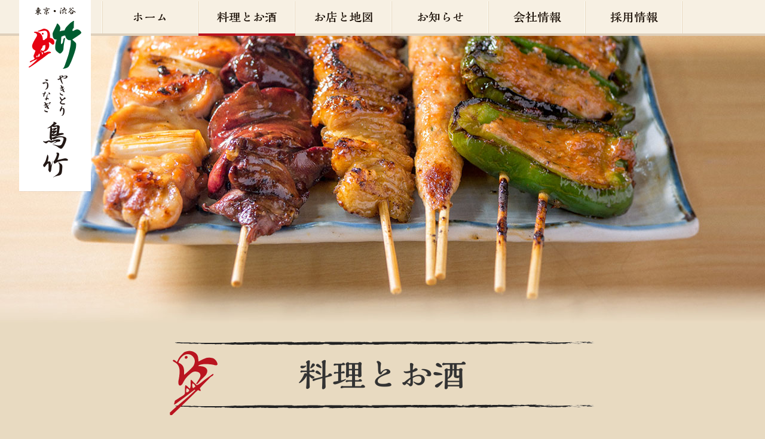

--- FILE ---
content_type: text/html; charset=UTF-8
request_url: https://toritake.jp/foods/
body_size: 58959
content:
<!doctype html><html dir="ltr" lang="ja" prefix="og: https://ogp.me/ns#"><head><meta charset="UTF-8"><title>料理とお酒 | 鳥竹総本店 東京・渋谷　やきとり（焼き鳥）・うなぎ専門店</title><meta content="" name="description"></meta><meta name="keywords" content=""><meta content="IE=edge,chrome=1" http-equiv="X-UA-Compatible"><meta content="width=device-width, initial-scale=1.0" name="viewport"><meta name="copyright" content="&copy; Toritake"><meta name="google-site-verification" content="2Cq5uuOp7NsXi5c8JdOHggY9A9739esTwF5kW5pkeAM" /><link rel="apple-touch-icon" sizes="180x180" href="/apple-touch-icon.png"><link rel="icon" type="image/png" sizes="32x32" href="/favicon-32x32.png"><link rel="icon" type="image/png" sizes="16x16" href="/favicon-16x16.png"><link rel="manifest" href="/site.webmanifest"><link rel="mask-icon" href="/safari-pinned-tab.svg" color="#b9141f"><meta name="msapplication-TileColor" content="#b91d47"><meta name="theme-color" content="#b91d47">  <link rel="stylesheet" type="text/css" href="https://toritake.jp/wp/wp-content/cache/autoptimize/autoptimize_single_f38b2db10e01b1572732a3191d538707.php"><link rel="stylesheet" type="text/css" href="https://toritake.jp/wp/wp-content/cache/autoptimize/autoptimize_single_b1efd4b0fcbbf02080ec3255742b19ed.php"><style id="jetpack-boost-critical-css">body,dd,div,dl,dt,h1,h2,h3,h4,html,li,p,ul{margin:0;padding:0}body{background-color:#e8dac1;font-family:-apple-system,BlinkMacSystemFont,"Helvetica Neue","Segoe UI","Noto Sans Japanese","ヒラギノ角ゴ ProN W3",Meiryo,sans-serif;color:#333;font-size:14px;line-height:1.8}img{border:0}ul{list-style:none}:link img,a img{border:none}img{height:auto;max-width:100%;vertical-align:middle;border:0;-ms-interpolation-mode:bicubic}a{color:#7d0b12;text-decoration:none}.flag-spmode{display:none}.gen-mb40{margin-bottom:40px!important}.text{line-height:1.5}.img{position:relative;margin-bottom:32px}.text-align_center{text-align:center!important}.w525{width:525px}#Header .layout-navarea .gnav li,.layout-vlinetitle_column .heading .title,.layout-vlinetitle_column.left .heading .title,.mod-pagetitle .title,.wgt-datalist dt .title,.wgt-heading .title,.wgt-lead{font-family:"解ミン 宙 B"!important}#Header .ui-btn_spmenu .text,.layout-vlineHeading .wgt-column,.mod-newslist,.mod-pagetext .notice,.mod-pagetext .text,.mod-pagetext .wgt-anchor li,.outline,.text,.ui-btn.btn-link_large-l a .wrap .outline,.wgt-datalist dd{font-family:"A1明朝"}.text{margin-bottom:32px;font-size:14px;color:#333}.link-text span{z-index:2;position:relative;display:inline-block}.link-text span:after{z-index:-1;content:"";display:block;position:absolute;bottom:4px;left:0;width:100%;height:8px}.layout-wrap{width:100%}.layout-wrap .inner{max-width:1216px;margin:0 auto}.wgt-heading{width:100%;max-width:715px;height:80px;margin:0 auto 32px;background:url(https://toritake.jp/wp/wp-content/themes/toritake/img/common/bg_hdl_logo.png) 0 50%no-repeat;background-size:58px 78px}.wgt-heading .title{color:#222;font-size:48px;background:url(https://toritake.jp/wp/wp-content/themes/toritake/img/common/bg_hdl_line_l.png) 50% 100%no-repeat;text-align:center}.ui-btn.btn-link_large-l a .wrap .outline{display:inline-block;margin-top:20px;color:#333;font-size:18px;text-align:left}#Wrapper{min-width:1024px}#Header.layout-pageheader .layout-wrap .inner{max-width:1216px}#Header.layout-pageheader .layout-logoarea{position:static;float:left;margin-left:auto;margin-right:18px;width:120px}#Header.layout-pageheader .layout-navarea{float:left;width:80%}#Header.layout-pageheader .layout-navarea .gnav{max-width:1070px}#Header .layout-wrap{z-index:10;position:relative;width:100%;height:56px;background:#f7f0e3;border-bottom:4px solid #dfd0bb}#Header .layout-wrap .inner{max-width:1216px}#Header .layout-logoarea{position:absolute;top:0;left:50%;margin-left:-60px}#Header .layout-navarea .gnav{display:table;width:100%;max-width:1214px;margin:0 auto;background:url(https://toritake.jp/wp/wp-content/themes/toritake/img/common/bg_nav_vline01.gif) 0 50%no-repeat}#Header .layout-navarea .gnav li{display:table-cell;width:14.2%;position:relative;left:0;background:url(https://toritake.jp/wp/wp-content/themes/toritake/img/common/bg_nav_vline01.gif) 100% 50%no-repeat;font-size:20px;text-align:center;vertical-align:middle}#Header .layout-navarea .gnav li a{display:block;width:100%;height:41px;padding:10px 0 5px;border-bottom:4px solid #dfd0bb;color:#150a01;text-align:center;text-decoration:none;vertical-align:middle}#Header .ui-btn_spmenu{display:none;position:fixed;top:0;right:0;width:56px;height:56px;background:rgba(247,240,227,.7);border-left:1px solid #dfd0bb}#Header .ui-btn_spmenu a{display:block;width:56px;height:56px;padding:5px 0 0;box-sizing:border-box}#Header .ui-btn_spmenu .bar{display:block;width:38px;height:4px;margin:10px 0 0 7px;background:url(https://toritake.jp/wp/wp-content/themes/toritake/img/common/bar_sp_menu_02.png) 0 0 no-repeat;background-size:38px 3px}#Header .ui-btn_spmenu .bar:first-child{background:url(https://toritake.jp/wp/wp-content/themes/toritake/img/common/bar_sp_menu_01.png) 0 0 no-repeat;background-size:38px 3px}#Header .ui-btn_spmenu .text{position:relative;top:1px;left:5px;padding:0 0 0 4px;font-size:10px;text-align:center}#Header .ui-btn_spmenu .obj{opacity:0;z-index:11;position:relative;top:-3px;display:block;width:56px;height:16px;background:url(https://toritake.jp/wp/wp-content/themes/toritake/img/common/bg_sp_menu_open.png) 0 0 no-repeat}.mod-Keyvisual_page{width:100%;height:480px;margin-bottom:32px}#Keyvisual-foods{background:url(https://toritake.jp/wp/wp-content/themes/toritake/img/foods/img_keyvisiual.jpg) 50%0 no-repeat;background-size:cover}#Keyvisual-restaurants{background:url(https://toritake.jp/wp/wp-content/themes/toritake/img/restaurants/img_keyvisiual.jpg) 50%0 no-repeat;background-size:cover}#Keyvisual-company{background:url(https://toritake.jp/wp/wp-content/themes/toritake/img/company/img_keyvisiual.jpg) 50%0 no-repeat;background-size:cover}#Keyvisual-jobs{background:url(https://toritake.jp/wp/wp-content/themes/toritake/img/jobs/img_keyvisiual.jpg) 50%0 no-repeat;background-size:cover}#Keyvisual-news{background:url(https://toritake.jp/wp/wp-content/themes/toritake/img/news/img_keyvisiual.jpg) 50%0 no-repeat;background-size:cover}.icon-gmap{padding-left:18px;background:url(https://toritake.jp/wp/wp-content/themes/toritake/img/common/icon_gmap.png) 0 50%no-repeat;background-size:15px 16px}.icon-tel{padding-left:25px;background:url(https://toritake.jp/wp/wp-content/themes/toritake/img/common/icon-tel.png) 0 50%no-repeat;background-size:20px 16px}#Job-banner a{display:block}#Job-banner .bnr{position:relative}#Job-banner img{z-index:2;position:relative}.mod-pagetitle{width:712px;height:123px;margin:0 auto;background:url(https://toritake.jp/wp/wp-content/themes/toritake/img/common/bg_page_title.png) 50% 50%no-repeat;background-size:712px 124px}.mod-pagetitle .title{padding:5px 0 0;font-size:56px;text-align:center}.mod-pagetext{margin-top:32px;text-align:center}.mod-pagetext .text{font-size:20px}.mod-pagetext .notice{color:#333}.mod-pagetext .wgt-anchor li{display:inline-block;margin-right:24px;font-size:20px}.mod-pagetext .wgt-anchor li a{padding:0 0 0 18px;background:url(https://toritake.jp/wp/wp-content/themes/toritake/img/common/icon_arw_b.png) 0 50%no-repeat;background-size:12px 23px}.mod-pagetext .wgt-anchor li a span{z-index:2;position:relative;display:inline-block}.mod-pagetext .wgt-anchor li a span:after{z-index:-1;content:"";display:block;position:absolute;bottom:4px;left:0;width:100%;height:8px}.layout-vlinetitle_column{width:100%}.layout-vlinetitle_column:after,.layout-vlinetitle_column:before{content:" ";display:table}.layout-vlinetitle_column:after{clear:both}.layout-vlinetitle_column.left .clm{float:right}.layout-vlinetitle_column.left .heading{float:left;padding:0;background-image:url(https://toritake.jp/wp/wp-content/themes/toritake/img/common/bg_heading_title_l.png);background-size:76px 480px}.layout-vlinetitle_column.left .heading .title{padding-right:7px}.layout-vlinetitle_column .clm{float:left;width:90%}.layout-vlinetitle_column .heading{float:right;width:10%;width:78px;min-height:480px;padding:0 0 0 15px;background:url(https://toritake.jp/wp/wp-content/themes/toritake/img/common/bg_heading_title.png) 0 0 no-repeat;-webkit-writing-mode:vertical-rl;-ms-writing-mode:tb-rl;writing-mode:vertical-rl}.layout-vlinetitle_column .heading .title{padding:90px 0 0;font-size:48px}.layout-vlineHeading{position:relative}.layout-vlineHeading.withimgset .imgobj{float:right;position:static}.layout-vlineHeading .imgobj{position:absolute;top:0;left:0}.layout-vlineHeading .caption-cover{z-index:-1;position:absolute;top:48px;right:48px;width:595px;height:432px}.layout-vlineHeading .caption-cover.w525{width:525px;height:525px;top:24px}.layout-vlineHeading .caption-cover.w250{top:24px;right:24px;width:250px;height:190px}.layout-vlineHeading .caption-cover.bgcolor-ptn01{background:#e5d3b0}.layout-vlineHeading .caption-cover.bgcolor-ptn02{background:#ebcfb4}.layout-vlineHeading .wgt-column_flex{position:relative}.layout-vlineHeading .wgt-column_flex .clm:last-child{margin-left:32px}.layout-vlineHeading .textarea{float:right;width:430px}.layout-vlineHeading .textarea .img{position:static;text-align:left}.layout-vlineHeading .wgt-column{display:-ms-flexbox;display:-moz-flex;display:-webkit-flex;display:flex;justify-content:-ms-center;justify-content:-moz-center;justify-content:-webkit-center;justify-content:center;width:100%;padding-top:30px}#Foods1 .imgobj{top:0;left:-140px}.wgt-datalist dt{margin:0 0 16px}.wgt-datalist dt .title{padding:0 0 0 18px;border-left:5px solid #ad967a;color:#222;font-size:22px;line-height:1}.wgt-datalist dd{margin:0 0 32px 20px;font-size:20px}.wgt-lead{width:641px;height:169px;margin:0 auto;padding:24px 0;background:url(https://toritake.jp/wp/wp-content/themes/toritake/img/common/bg_frame.png) 0 0 no-repeat;font-size:28px;line-height:1.5;text-align:center}.wgt-boxmini{width:705px;margin:0 auto;padding:32px;background:#f3ece0;box-sizing:border-box}.layout-contentwrap{margin-bottom:48px;padding:0;box-sizing:border-box}.layout-contentwrap:after,.layout-contentwrap:before{content:" ";display:table}.layout-contentwrap:after{clear:both}.layout-contentwrap.mgt32{margin-top:32px}.layout-contentwrap.liner{background:url(https://toritake.jp/wp/wp-content/themes/toritake/img/common/bg_contents_ptn01.png) 50%0 no-repeat}.layout-contentwrap .inner{width:100%;max-width:1216px;margin:0 auto;padding:105px 0 0;box-sizing:border-box}.outline{font-size:20px;text-align:center}.mod-column:after,.mod-column:before{content:" ";display:table}.mod-column:after{clear:both}.mod-column.flex{display:-ms-flexbox;display:-moz-flex;display:-webkit-flex;display:flex;justify-content:-ms-center;justify-content:-moz-center;justify-content:-webkit-center;justify-content:center}.mod-column .head{position:absolute;top:24px;left:50%;margin:0 0 24px -62px}.wgt-column_flex{display:-ms-flexbox;display:-moz-flex;display:-webkit-flex;display:flex;width:100%;box-sizing:border-box}.wgt-column_flex:after,.wgt-column_flex:before{content:" ";display:table}.wgt-column_flex:after{clear:both}.wgt-column_flex .clm{width:48%;margin-left:20px}.wgt-column_flex .clm:first-child{margin-left:0}.mod-newslist{width:100%;max-width:700px;margin:0 auto 0}.mod-newslist .list-news{margin-bottom:24px}.mod-newslist .list-news li{margin-bottom:1px}.mod-newslist .list-news li a{display:block;position:relative;padding:24px 16px;background:#f8f3ea url(https://toritake.jp/wp/wp-content/themes/toritake/img/common/icon_arw_link.png) 98% 50%no-repeat;background-size:24px 10px;box-sizing:border-box;font-size:20px;font-weight:700}.mod-newslist .list-news li .date{display:inline-block;margin-right:20px;color:#333}.mod-newslist .list-news li .outline{display:inline-block}#Footer .obj-kame{position:absolute;top:32px;right:10px}@media screen and (max-width:1180px){body{overflow-x:hidden}#Header.layout-pageheader .layout-logoarea{margin-left:18px;margin-right:18px}.caption-cover{display:none}#Foods1 .imgobj{width:70%}.layout-vlinetitle_column{width:95%;margin-left:auto;margin-right:auto}}@media screen and (max-width:1023px){body{overflow-x:auto}}@media screen and (max-width:768px){.flag-pcmode{display:none!important}.flag-spmode{display:block}.layout-wrap .inner{min-width:auto;padding:0}#Wrapper{min-width:100%}.img{margin-bottom:16px}.gen-sp_mb20{margin-bottom:20px!important}.mod-Keyvisual_page{width:100%;height:300px;margin-bottom:16px}.text{margin-bottom:16px;font-size:16px}.w525{width:auto}.ui-btn.btn-link_large-l a .wrap .outline{color:#333}#Header{z-index:10;position:relative;width:100%;height:56px;background:#f7f0e3;border-bottom:5px solid #dfd0bb}#Header.layout-pageheader .layout-logoarea{margin-left:24px}#Header .layout-wrap{width:100%;height:auto;border-width:0}#Header .layout-wrap .inner{min-width:auto}#Header .layout-logoarea{width:96px;margin-left:-47px}#Header .layout-logoarea .logo{width:90px}#Header .layout-navarea{opacity:0;display:none;position:fixed;width:100%;max-width:100%;height:100vh;border-width:0}#Header .layout-navarea .nav-logo{padding:3px;background:#fff;text-align:center}#Header .layout-navarea .gnav{border-top:15px solid #dfd0bb}#Header .layout-navarea .gnav li{display:block;width:100%;max-width:100%;background-image:none;background-color:#fff;border:none}#Header .layout-navarea .gnav li a{display:block;width:100%;height:62px;min-height:62px;padding:15px 10px 0 14px;border-bottom:none;border:solid #dfd0bb;border-width:0 0 1px;box-sizing:border-box;font-size:18px;text-align:left}#Header .ui-btn_spmenu{display:block}.mod-newslist{width:100%;max-width:100%;margin:0 auto 0}.mod-newslist .list-news li a{font-size:16px}.mod-newslist .list-news li .date{display:block}.mod-newslist .list-news li .outline{display:block;text-align:left}#Job-banner .bnr{position:relative}#Job-banner img{z-index:2;position:relative;width:323px}.mod-pagetitle{width:100%;height:55px;margin:32px auto;background:url(https://toritake.jp/wp/wp-content/themes/toritake/img/common/bg_page_title.png) 50% 50%no-repeat;background-size:320px 56px}.mod-pagetitle .title{position:relative;top:-10px;font-size:32px;text-align:center}.mod-pagetext{margin:32px 15px 0;text-align:left}.mod-pagetext .text{font-size:16px}.mod-pagetext .wgt-anchor{text-align:left}.mod-pagetext .wgt-anchor li{font-size:16px;margin-right:14px}.layout-vlinetitle_column{width:100%}.layout-vlinetitle_column:after,.layout-vlinetitle_column:before{content:" ";display:table}.layout-vlinetitle_column:after{clear:both}.layout-vlinetitle_column.left .clm{float:right}.layout-vlinetitle_column.left .heading{float:left;width:48px;padding:0;background-size:48px 303px}.layout-vlinetitle_column.left .heading .title{padding-right:7px}.layout-vlinetitle_column .clm{float:left;width:80%}.layout-vlinetitle_column .clm .clm{float:none}.layout-vlinetitle_column .heading{float:right;width:10%;min-height:480px;padding:0 0 0 15px;background-position:100%0;background-size:48px 303px}.layout-vlinetitle_column .heading .title{padding:50px 0 0;font-size:28px}.layout-vlineHeading{position:relative}.layout-vlineHeading.withimgset .imgobj{float:none}.layout-vlineHeading .imgobj{position:static;float:none}.layout-vlineHeading .caption-cover{display:none}.layout-vlineHeading .wgt-column_flex{position:relative;top:0}.layout-vlineHeading .wgt-column_flex .clm:last-child{margin-left:0}.layout-vlineHeading .textarea{float:right;width:auto;margin-bottom:32px;margin-right:0}.layout-vlineHeading .textarea .img{position:static}.layout-vlineHeading .wgt-column{display:block;width:100%;padding-top:30px}.wgt-lead{width:100%;height:151px;padding:17px 0 12px;background-image:url(https://toritake.jp/wp/wp-content/themes/toritake/img/common/bg_frame@2x.png);background-position:50%0;background-size:266px auto;font-size:18px;line-height:1.2}.wgt-boxmini{width:98%;margin:0 auto;padding:12px;background:#f3ece0;box-sizing:border-box}.wgt-datalist dt{margin:16px 0}.wgt-datalist dt .title{padding:0 0 0 18px;border-left:5px solid #ad967a;color:#222;font-size:20px;line-height:1}.wgt-datalist dd{font-size:16px}.layout-contentwrap{min-width:auto;margin:0 0 30px;padding:12px 0}.layout-contentwrap.pdgb{padding-top:70px}.layout-contentwrap.liner{background:url(https://toritake.jp/wp/wp-content/themes/toritake/img/common/bg_contents_ptn01.png) 50%0 no-repeat;background-size:960px 103px}.layout-contentwrap .inner{padding:0 12px}#Foods1 .imgobj{position:static;margin:auto}#Foods1 .stamp{position:absolute;top:200px;right:137px;width:72px;height:72px}#Foods1 .textarea{margin-top:30px}.outline{font-size:16px;text-align:left!important}.mod-column:after,.mod-column:before{content:" ";display:table}.mod-column:after{clear:both}.mod-column.flex{display:block}.mod-column .head{position:absolute;top:-70px}.wgt-column_sp:after,.wgt-column_sp:before{content:" ";display:table}.wgt-column_sp:after{clear:both}.wgt-column_flex{display:block;width:100%;box-sizing:border-box}.wgt-column_flex:after,.wgt-column_flex:before{content:" ";display:table}.wgt-column_flex:after{clear:both}.wgt-column_flex .clm{width:100%;margin-left:0}.wgt-column_flex .clm:first-child{margin-left:0}.wgt-heading{width:100%;max-width:715px;height:80px;margin:64px auto 20px;padding:0;background:url(https://toritake.jp/wp/wp-content/themes/toritake/img/common/bg_hdl_logo.png) 15px 0 no-repeat;background-size:42px 56px;box-sizing:border-box}.wgt-heading .title{padding:0 0 10px;background:url(https://toritake.jp/wp/wp-content/themes/toritake/img/common/bg_hdl_line_s.png) 50% 100%no-repeat;box-sizing:border-box;color:#222;font-size:32px;line-height:1}.wgt-heading{width:100%;max-width:350px;height:80px;margin:48px auto 0;background:url(https://toritake.jp/wp/wp-content/themes/toritake/img/common/bg_hdl_logo.png) 0 0 no-repeat;background-size:42px 56px}.wgt-heading .title{color:#222;font-size:32px;background:url(https://toritake.jp/wp/wp-content/themes/toritake/img/common/bg_hdl_line_l.png) 50% 100%no-repeat;background-size:320px 3px}#Footer .obj-kame{display:none}}@media screen and (max-width:375px){#Foods1 .imgobj{position:static;width:auto;margin:0}#Foods1 .stamp{position:absolute;top:120px;right:auto;left:200px;width:72px;height:72px}#Foods1 .textarea{margin-top:30px}}@media screen and (max-width:320px){#Foods1 .imgobj{position:static;width:auto}#Foods1 .stamp{position:absolute;top:110px;left:auto;right:0;width:72px;height:72px}#Foods1 .textarea{margin-top:30px}}@media all{ul{box-sizing:border-box}}</style><title>料理とお酒 | 鳥竹総本店 東京・渋谷 やきとり（焼き鳥）・うなぎ専門店（東京・渋谷）やきとり・うなぎ専門店</title><meta name="robots" content="max-image-preview:large" /><meta name="google-site-verification" content="2Cq5uuOp7NsXi5c8JdOHggY9A9739esTwF5kW5pkeAM" /><meta name="msvalidate.01" content="b282b7cb3aee4e63a1f0522f786f4ec3" /><link rel="canonical" href="https://toritake.jp/foods/" /><meta name="generator" content="All in One SEO (AIOSEO) 4.9.3" /><meta property="og:locale" content="ja_JP" /><meta property="og:site_name" content="鳥竹" /><meta property="og:type" content="article" /><meta property="og:title" content="料理とお酒 | 鳥竹総本店 東京・渋谷 やきとり（焼き鳥）・うなぎ専門店（東京・渋谷）やきとり・うなぎ専門店" /><meta property="og:url" content="https://toritake.jp/foods/" /><meta property="og:image" content="https://toritake.jp/ogp.png" /><meta property="og:image:secure_url" content="https://toritake.jp/ogp.png" /><meta property="article:published_time" content="2018-04-25T01:55:40+00:00" /><meta property="article:modified_time" content="2024-11-05T04:42:53+00:00" /><meta name="twitter:card" content="summary" /><meta name="twitter:title" content="料理とお酒 | 鳥竹総本店 東京・渋谷 やきとり（焼き鳥）・うなぎ専門店（東京・渋谷）やきとり・うなぎ専門店" /><meta name="twitter:image" content="https://toritake.jp/ogp.png" /> <script data-jetpack-boost="ignore" type="application/ld+json" class="aioseo-schema">{"@context":"https:\/\/schema.org","@graph":[{"@type":"BreadcrumbList","@id":"https:\/\/toritake.jp\/foods\/#breadcrumblist","itemListElement":[{"@type":"ListItem","@id":"https:\/\/toritake.jp#listItem","position":1,"name":"Home","item":"https:\/\/toritake.jp","nextItem":{"@type":"ListItem","@id":"https:\/\/toritake.jp\/foods\/#listItem","name":"\u6599\u7406\u3068\u304a\u9152"}},{"@type":"ListItem","@id":"https:\/\/toritake.jp\/foods\/#listItem","position":2,"name":"\u6599\u7406\u3068\u304a\u9152","previousItem":{"@type":"ListItem","@id":"https:\/\/toritake.jp#listItem","name":"Home"}}]},{"@type":"Organization","@id":"https:\/\/toritake.jp\/#organization","name":"\u9ce5\u7af9\u7dcf\u672c\u5e97 \u6771\u4eac\u30fb\u6e0b\u8c37\u3000\u3084\u304d\u3068\u308a\uff08\u713c\u304d\u9ce5\uff09\u30fb\u3046\u306a\u304e\u5c02\u9580\u5e97","description":"\u6771\u4eac\u30fb\u6e0b\u8c37\u3000\u3084\u304d\u3068\u308a\uff08\u713c\u304d\u9ce5\uff09\u30fb\u3046\u306a\u304e\u5c02\u9580\u5e97","url":"https:\/\/toritake.jp\/"},{"@type":"WebPage","@id":"https:\/\/toritake.jp\/foods\/#webpage","url":"https:\/\/toritake.jp\/foods\/","name":"\u6599\u7406\u3068\u304a\u9152 | \u9ce5\u7af9\u7dcf\u672c\u5e97 \u6771\u4eac\u30fb\u6e0b\u8c37 \u3084\u304d\u3068\u308a\uff08\u713c\u304d\u9ce5\uff09\u30fb\u3046\u306a\u304e\u5c02\u9580\u5e97\uff08\u6771\u4eac\u30fb\u6e0b\u8c37\uff09\u3084\u304d\u3068\u308a\u30fb\u3046\u306a\u304e\u5c02\u9580\u5e97","inLanguage":"ja","isPartOf":{"@id":"https:\/\/toritake.jp\/#website"},"breadcrumb":{"@id":"https:\/\/toritake.jp\/foods\/#breadcrumblist"},"datePublished":"2018-04-25T10:55:40+09:00","dateModified":"2024-11-05T13:42:53+09:00"},{"@type":"WebSite","@id":"https:\/\/toritake.jp\/#website","url":"https:\/\/toritake.jp\/","name":"\u9ce5\u7af9\u7dcf\u672c\u5e97 \u6771\u4eac\u30fb\u6e0b\u8c37\u3000\u3084\u304d\u3068\u308a\uff08\u713c\u304d\u9ce5\uff09\u30fb\u3046\u306a\u304e\u5c02\u9580\u5e97","description":"\u6771\u4eac\u30fb\u6e0b\u8c37\u3000\u3084\u304d\u3068\u308a\uff08\u713c\u304d\u9ce5\uff09\u30fb\u3046\u306a\u304e\u5c02\u9580\u5e97","inLanguage":"ja","publisher":{"@id":"https:\/\/toritake.jp\/#organization"}}]}</script> <link rel='dns-prefetch' href='//www.googletagmanager.com' /><link rel='dns-prefetch' href='//stats.wp.com' /><link rel='preconnect' href='//i0.wp.com' /><link rel='preconnect' href='//c0.wp.com' /><link rel="alternate" type="application/rss+xml" title="鳥竹総本店 東京・渋谷　やきとり（焼き鳥）・うなぎ専門店 &raquo; フィード" href="https://toritake.jp/feed/" /><link rel="alternate" type="application/rss+xml" title="鳥竹総本店 東京・渋谷　やきとり（焼き鳥）・うなぎ専門店 &raquo; コメントフィード" href="https://toritake.jp/comments/feed/" /><link rel="alternate" title="oEmbed (JSON)" type="application/json+oembed" href="https://toritake.jp/wp-json/oembed/1.0/embed?url=https%3A%2F%2Ftoritake.jp%2Ffoods%2F" /><link rel="alternate" title="oEmbed (XML)" type="text/xml+oembed" href="https://toritake.jp/wp-json/oembed/1.0/embed?url=https%3A%2F%2Ftoritake.jp%2Ffoods%2F&#038;format=xml" /> <noscript><link rel='stylesheet' id='all-css-d81057f803e2a2e359767131dbff7892' href='https://toritake.jp/wp/wp-content/boost-cache/static/9c05fb3762.min.css' type='text/css' media='all' /></noscript><link data-media="all" onload="this.media=this.dataset.media; delete this.dataset.media; this.removeAttribute( &apos;onload&apos; );" rel='stylesheet' id='all-css-d81057f803e2a2e359767131dbff7892' href='https://toritake.jp/wp/wp-content/boost-cache/static/9c05fb3762.min.css' type='text/css' media="not all" /><style id='wp-img-auto-sizes-contain-inline-css'>img:is([sizes=auto i],[sizes^="auto," i]){contain-intrinsic-size:3000px 1500px}
/*# sourceURL=wp-img-auto-sizes-contain-inline-css */</style><style id='wp-emoji-styles-inline-css'>img.wp-smiley, img.emoji {
		display: inline !important;
		border: none !important;
		box-shadow: none !important;
		height: 1em !important;
		width: 1em !important;
		margin: 0 0.07em !important;
		vertical-align: -0.1em !important;
		background: none !important;
		padding: 0 !important;
	}
/*# sourceURL=wp-emoji-styles-inline-css */</style><style id='wp-block-library-inline-css'>:root{--wp-block-synced-color:#7a00df;--wp-block-synced-color--rgb:122,0,223;--wp-bound-block-color:var(--wp-block-synced-color);--wp-editor-canvas-background:#ddd;--wp-admin-theme-color:#007cba;--wp-admin-theme-color--rgb:0,124,186;--wp-admin-theme-color-darker-10:#006ba1;--wp-admin-theme-color-darker-10--rgb:0,107,160.5;--wp-admin-theme-color-darker-20:#005a87;--wp-admin-theme-color-darker-20--rgb:0,90,135;--wp-admin-border-width-focus:2px}@media (min-resolution:192dpi){:root{--wp-admin-border-width-focus:1.5px}}.wp-element-button{cursor:pointer}:root .has-very-light-gray-background-color{background-color:#eee}:root .has-very-dark-gray-background-color{background-color:#313131}:root .has-very-light-gray-color{color:#eee}:root .has-very-dark-gray-color{color:#313131}:root .has-vivid-green-cyan-to-vivid-cyan-blue-gradient-background{background:linear-gradient(135deg,#00d084,#0693e3)}:root .has-purple-crush-gradient-background{background:linear-gradient(135deg,#34e2e4,#4721fb 50%,#ab1dfe)}:root .has-hazy-dawn-gradient-background{background:linear-gradient(135deg,#faaca8,#dad0ec)}:root .has-subdued-olive-gradient-background{background:linear-gradient(135deg,#fafae1,#67a671)}:root .has-atomic-cream-gradient-background{background:linear-gradient(135deg,#fdd79a,#004a59)}:root .has-nightshade-gradient-background{background:linear-gradient(135deg,#330968,#31cdcf)}:root .has-midnight-gradient-background{background:linear-gradient(135deg,#020381,#2874fc)}:root{--wp--preset--font-size--normal:16px;--wp--preset--font-size--huge:42px}.has-regular-font-size{font-size:1em}.has-larger-font-size{font-size:2.625em}.has-normal-font-size{font-size:var(--wp--preset--font-size--normal)}.has-huge-font-size{font-size:var(--wp--preset--font-size--huge)}.has-text-align-center{text-align:center}.has-text-align-left{text-align:left}.has-text-align-right{text-align:right}.has-fit-text{white-space:nowrap!important}#end-resizable-editor-section{display:none}.aligncenter{clear:both}.items-justified-left{justify-content:flex-start}.items-justified-center{justify-content:center}.items-justified-right{justify-content:flex-end}.items-justified-space-between{justify-content:space-between}.screen-reader-text{border:0;clip-path:inset(50%);height:1px;margin:-1px;overflow:hidden;padding:0;position:absolute;width:1px;word-wrap:normal!important}.screen-reader-text:focus{background-color:#ddd;clip-path:none;color:#444;display:block;font-size:1em;height:auto;left:5px;line-height:normal;padding:15px 23px 14px;text-decoration:none;top:5px;width:auto;z-index:100000}html :where(.has-border-color){border-style:solid}html :where([style*=border-top-color]){border-top-style:solid}html :where([style*=border-right-color]){border-right-style:solid}html :where([style*=border-bottom-color]){border-bottom-style:solid}html :where([style*=border-left-color]){border-left-style:solid}html :where([style*=border-width]){border-style:solid}html :where([style*=border-top-width]){border-top-style:solid}html :where([style*=border-right-width]){border-right-style:solid}html :where([style*=border-bottom-width]){border-bottom-style:solid}html :where([style*=border-left-width]){border-left-style:solid}html :where(img[class*=wp-image-]){height:auto;max-width:100%}:where(figure){margin:0 0 1em}html :where(.is-position-sticky){--wp-admin--admin-bar--position-offset:var(--wp-admin--admin-bar--height,0px)}@media screen and (max-width:600px){html :where(.is-position-sticky){--wp-admin--admin-bar--position-offset:0px}}

/*# sourceURL=wp-block-library-inline-css */</style><style id='global-styles-inline-css'>:root{--wp--preset--aspect-ratio--square: 1;--wp--preset--aspect-ratio--4-3: 4/3;--wp--preset--aspect-ratio--3-4: 3/4;--wp--preset--aspect-ratio--3-2: 3/2;--wp--preset--aspect-ratio--2-3: 2/3;--wp--preset--aspect-ratio--16-9: 16/9;--wp--preset--aspect-ratio--9-16: 9/16;--wp--preset--color--black: #000000;--wp--preset--color--cyan-bluish-gray: #abb8c3;--wp--preset--color--white: #ffffff;--wp--preset--color--pale-pink: #f78da7;--wp--preset--color--vivid-red: #cf2e2e;--wp--preset--color--luminous-vivid-orange: #ff6900;--wp--preset--color--luminous-vivid-amber: #fcb900;--wp--preset--color--light-green-cyan: #7bdcb5;--wp--preset--color--vivid-green-cyan: #00d084;--wp--preset--color--pale-cyan-blue: #8ed1fc;--wp--preset--color--vivid-cyan-blue: #0693e3;--wp--preset--color--vivid-purple: #9b51e0;--wp--preset--gradient--vivid-cyan-blue-to-vivid-purple: linear-gradient(135deg,rgb(6,147,227) 0%,rgb(155,81,224) 100%);--wp--preset--gradient--light-green-cyan-to-vivid-green-cyan: linear-gradient(135deg,rgb(122,220,180) 0%,rgb(0,208,130) 100%);--wp--preset--gradient--luminous-vivid-amber-to-luminous-vivid-orange: linear-gradient(135deg,rgb(252,185,0) 0%,rgb(255,105,0) 100%);--wp--preset--gradient--luminous-vivid-orange-to-vivid-red: linear-gradient(135deg,rgb(255,105,0) 0%,rgb(207,46,46) 100%);--wp--preset--gradient--very-light-gray-to-cyan-bluish-gray: linear-gradient(135deg,rgb(238,238,238) 0%,rgb(169,184,195) 100%);--wp--preset--gradient--cool-to-warm-spectrum: linear-gradient(135deg,rgb(74,234,220) 0%,rgb(151,120,209) 20%,rgb(207,42,186) 40%,rgb(238,44,130) 60%,rgb(251,105,98) 80%,rgb(254,248,76) 100%);--wp--preset--gradient--blush-light-purple: linear-gradient(135deg,rgb(255,206,236) 0%,rgb(152,150,240) 100%);--wp--preset--gradient--blush-bordeaux: linear-gradient(135deg,rgb(254,205,165) 0%,rgb(254,45,45) 50%,rgb(107,0,62) 100%);--wp--preset--gradient--luminous-dusk: linear-gradient(135deg,rgb(255,203,112) 0%,rgb(199,81,192) 50%,rgb(65,88,208) 100%);--wp--preset--gradient--pale-ocean: linear-gradient(135deg,rgb(255,245,203) 0%,rgb(182,227,212) 50%,rgb(51,167,181) 100%);--wp--preset--gradient--electric-grass: linear-gradient(135deg,rgb(202,248,128) 0%,rgb(113,206,126) 100%);--wp--preset--gradient--midnight: linear-gradient(135deg,rgb(2,3,129) 0%,rgb(40,116,252) 100%);--wp--preset--font-size--small: 13px;--wp--preset--font-size--medium: 20px;--wp--preset--font-size--large: 36px;--wp--preset--font-size--x-large: 42px;--wp--preset--spacing--20: 0.44rem;--wp--preset--spacing--30: 0.67rem;--wp--preset--spacing--40: 1rem;--wp--preset--spacing--50: 1.5rem;--wp--preset--spacing--60: 2.25rem;--wp--preset--spacing--70: 3.38rem;--wp--preset--spacing--80: 5.06rem;--wp--preset--shadow--natural: 6px 6px 9px rgba(0, 0, 0, 0.2);--wp--preset--shadow--deep: 12px 12px 50px rgba(0, 0, 0, 0.4);--wp--preset--shadow--sharp: 6px 6px 0px rgba(0, 0, 0, 0.2);--wp--preset--shadow--outlined: 6px 6px 0px -3px rgb(255, 255, 255), 6px 6px rgb(0, 0, 0);--wp--preset--shadow--crisp: 6px 6px 0px rgb(0, 0, 0);}:where(.is-layout-flex){gap: 0.5em;}:where(.is-layout-grid){gap: 0.5em;}body .is-layout-flex{display: flex;}.is-layout-flex{flex-wrap: wrap;align-items: center;}.is-layout-flex > :is(*, div){margin: 0;}body .is-layout-grid{display: grid;}.is-layout-grid > :is(*, div){margin: 0;}:where(.wp-block-columns.is-layout-flex){gap: 2em;}:where(.wp-block-columns.is-layout-grid){gap: 2em;}:where(.wp-block-post-template.is-layout-flex){gap: 1.25em;}:where(.wp-block-post-template.is-layout-grid){gap: 1.25em;}.has-black-color{color: var(--wp--preset--color--black) !important;}.has-cyan-bluish-gray-color{color: var(--wp--preset--color--cyan-bluish-gray) !important;}.has-white-color{color: var(--wp--preset--color--white) !important;}.has-pale-pink-color{color: var(--wp--preset--color--pale-pink) !important;}.has-vivid-red-color{color: var(--wp--preset--color--vivid-red) !important;}.has-luminous-vivid-orange-color{color: var(--wp--preset--color--luminous-vivid-orange) !important;}.has-luminous-vivid-amber-color{color: var(--wp--preset--color--luminous-vivid-amber) !important;}.has-light-green-cyan-color{color: var(--wp--preset--color--light-green-cyan) !important;}.has-vivid-green-cyan-color{color: var(--wp--preset--color--vivid-green-cyan) !important;}.has-pale-cyan-blue-color{color: var(--wp--preset--color--pale-cyan-blue) !important;}.has-vivid-cyan-blue-color{color: var(--wp--preset--color--vivid-cyan-blue) !important;}.has-vivid-purple-color{color: var(--wp--preset--color--vivid-purple) !important;}.has-black-background-color{background-color: var(--wp--preset--color--black) !important;}.has-cyan-bluish-gray-background-color{background-color: var(--wp--preset--color--cyan-bluish-gray) !important;}.has-white-background-color{background-color: var(--wp--preset--color--white) !important;}.has-pale-pink-background-color{background-color: var(--wp--preset--color--pale-pink) !important;}.has-vivid-red-background-color{background-color: var(--wp--preset--color--vivid-red) !important;}.has-luminous-vivid-orange-background-color{background-color: var(--wp--preset--color--luminous-vivid-orange) !important;}.has-luminous-vivid-amber-background-color{background-color: var(--wp--preset--color--luminous-vivid-amber) !important;}.has-light-green-cyan-background-color{background-color: var(--wp--preset--color--light-green-cyan) !important;}.has-vivid-green-cyan-background-color{background-color: var(--wp--preset--color--vivid-green-cyan) !important;}.has-pale-cyan-blue-background-color{background-color: var(--wp--preset--color--pale-cyan-blue) !important;}.has-vivid-cyan-blue-background-color{background-color: var(--wp--preset--color--vivid-cyan-blue) !important;}.has-vivid-purple-background-color{background-color: var(--wp--preset--color--vivid-purple) !important;}.has-black-border-color{border-color: var(--wp--preset--color--black) !important;}.has-cyan-bluish-gray-border-color{border-color: var(--wp--preset--color--cyan-bluish-gray) !important;}.has-white-border-color{border-color: var(--wp--preset--color--white) !important;}.has-pale-pink-border-color{border-color: var(--wp--preset--color--pale-pink) !important;}.has-vivid-red-border-color{border-color: var(--wp--preset--color--vivid-red) !important;}.has-luminous-vivid-orange-border-color{border-color: var(--wp--preset--color--luminous-vivid-orange) !important;}.has-luminous-vivid-amber-border-color{border-color: var(--wp--preset--color--luminous-vivid-amber) !important;}.has-light-green-cyan-border-color{border-color: var(--wp--preset--color--light-green-cyan) !important;}.has-vivid-green-cyan-border-color{border-color: var(--wp--preset--color--vivid-green-cyan) !important;}.has-pale-cyan-blue-border-color{border-color: var(--wp--preset--color--pale-cyan-blue) !important;}.has-vivid-cyan-blue-border-color{border-color: var(--wp--preset--color--vivid-cyan-blue) !important;}.has-vivid-purple-border-color{border-color: var(--wp--preset--color--vivid-purple) !important;}.has-vivid-cyan-blue-to-vivid-purple-gradient-background{background: var(--wp--preset--gradient--vivid-cyan-blue-to-vivid-purple) !important;}.has-light-green-cyan-to-vivid-green-cyan-gradient-background{background: var(--wp--preset--gradient--light-green-cyan-to-vivid-green-cyan) !important;}.has-luminous-vivid-amber-to-luminous-vivid-orange-gradient-background{background: var(--wp--preset--gradient--luminous-vivid-amber-to-luminous-vivid-orange) !important;}.has-luminous-vivid-orange-to-vivid-red-gradient-background{background: var(--wp--preset--gradient--luminous-vivid-orange-to-vivid-red) !important;}.has-very-light-gray-to-cyan-bluish-gray-gradient-background{background: var(--wp--preset--gradient--very-light-gray-to-cyan-bluish-gray) !important;}.has-cool-to-warm-spectrum-gradient-background{background: var(--wp--preset--gradient--cool-to-warm-spectrum) !important;}.has-blush-light-purple-gradient-background{background: var(--wp--preset--gradient--blush-light-purple) !important;}.has-blush-bordeaux-gradient-background{background: var(--wp--preset--gradient--blush-bordeaux) !important;}.has-luminous-dusk-gradient-background{background: var(--wp--preset--gradient--luminous-dusk) !important;}.has-pale-ocean-gradient-background{background: var(--wp--preset--gradient--pale-ocean) !important;}.has-electric-grass-gradient-background{background: var(--wp--preset--gradient--electric-grass) !important;}.has-midnight-gradient-background{background: var(--wp--preset--gradient--midnight) !important;}.has-small-font-size{font-size: var(--wp--preset--font-size--small) !important;}.has-medium-font-size{font-size: var(--wp--preset--font-size--medium) !important;}.has-large-font-size{font-size: var(--wp--preset--font-size--large) !important;}.has-x-large-font-size{font-size: var(--wp--preset--font-size--x-large) !important;}
/*# sourceURL=global-styles-inline-css */</style><style id='classic-theme-styles-inline-css'>/*! This file is auto-generated */
.wp-block-button__link{color:#fff;background-color:#32373c;border-radius:9999px;box-shadow:none;text-decoration:none;padding:calc(.667em + 2px) calc(1.333em + 2px);font-size:1.125em}.wp-block-file__button{background:#32373c;color:#fff;text-decoration:none}
/*# sourceURL=/wp-includes/css/classic-themes.min.css */</style>
   <link rel="https://api.w.org/" href="https://toritake.jp/wp-json/" /><link rel="alternate" title="JSON" type="application/json" href="https://toritake.jp/wp-json/wp/v2/pages/31" /><link rel="EditURI" type="application/rsd+xml" title="RSD" href="https://toritake.jp/wp/xmlrpc.php?rsd" /><link rel='shortlink' href='https://toritake.jp/?p=31' /><meta name="generator" content="Site Kit by Google 1.170.0" /><style>img#wpstats{display:none}</style> <script data-jetpack-boost="ignore" type="application/ld+json">{
    "@context": "http://schema.org",
    "@type": "BreadcrumbList",
    "name": "パンくずリスト",
    "itemListElement": [
        {
            "@type": "ListItem",
            "position": 1,
            "item": {
                "name": "HOME",
                "@id": "https://toritake.jp/"
            }
        },
        {
            "@type": "ListItem",
            "position": 2,
            "item": {
                "name": "料理とお酒",
                "@id": "https://toritake.jp/foods/"
            }
        }
    ]
}</script> <style type="text/css" id="c4wp-checkout-css">.woocommerce-checkout .c4wp_captcha_field {
						margin-bottom: 10px;
						margin-top: 15px;
						position: relative;
						display: inline-block;
					}</style><style type="text/css" id="c4wp-v3-lp-form-css">.login #login, .login #lostpasswordform {
						min-width: 350px !important;
					}
					.wpforms-field-c4wp iframe {
						width: 100% !important;
					}</style><style type="text/css" id="c4wp-v3-lp-form-css">.login #login, .login #lostpasswordform {
					min-width: 350px !important;
				}
				.wpforms-field-c4wp iframe {
					width: 100% !important;
				}</style>   </head><body class="wp-singular page-template page-template-foods page-template-foods-php page page-id-31 wp-theme-toritake"><div id="Wrapper" class="layout-wrap"><header id="Header" class="layout-pageheader"><div class="layout-wrap"><div class="inner"><div class="layout-logoarea"><div class="logo"><a href="https://toritake.jp/"><img src="https://toritake.jp/wp/wp-content/themes/toritake/img/common/logo.png" alt="鳥竹総本店 東京・渋谷　やきとり（焼き鳥）・うなぎ専門店" width="120"></a></div></div><div class="layout-navarea"><div class="nav-logo flag-spmode"><p><img src="https://toritake.jp/wp/wp-content/themes/toritake/img/common/icon_sp_logo.png" alt="" width="56"></p></div><ul class="gnav"><li><a href="/">ホーム</a></li><li><a href="https://toritake.jp/foods/">料理とお酒</a></li><li><a href="https://toritake.jp/restaurants/">お店と地図</a></li><li><a href="https://toritake.jp/news/">お知らせ</a></li><li ><a href="https://toritake.jp/company/">会社情報</a></li><li><a href="https://toritake.jp/jobs/">採用情報</a></li></ul></div><div class="ui-btn_spmenu"> <a href="#"> <span class="bar"></span> <span class="bar"></span> <span class="text">メニュー</span> <span class="obj"></span> </a></div></div></div></header><div id="Keyvisual-foods" class="mod-Keyvisual_page"></div><div class="mod-pagetitle"><h1 class="title">料理とお酒</h1></div><div class="mod-pagetext"><p class="text">鳥竹のお料理は串もの、一品料理、お食事などすべて「手作り」。<br>「ほっ」とするお料理をご提供しています。<br>ご予算はお一人様、平均2～3千円程度です。</p><p class="notice">※メニューは変更となる場合がございますので、あらかじめご了承くださいませ。</p></div><div id="Contents"><div class="layout-contentwrap mgt32 liner pdgb"><div class="inner"><div class="layout-vlinetitle_column"><div class="heading"><h2 class="title">串もの・うなぎ</h2></div><div id="Foods1" class="clm layout-vlineHeading"><p class="imgobj"><img src="https://toritake.jp/wp/wp-content/themes/toritake/img/foods/img01.png" alt=""><span class="text">大串やきとり各種</span></p><div class="textarea"><p class="img stamp"><img src="https://toritake.jp/wp/wp-content/themes/toritake/img/foods/img02.png" alt=""></p><h3 class="title">鳥竹名物、食べ応えのある<br class="flag-pcmode">『大串やきとり』。</h3><p class="text">創業以来、継ぎ足し続けている「たれ」と肉本来の「旨み」がジュワっと広がる大串やきとり。丸鶏とうなぎを店内でさばき、一つひとつ丁寧に串打ちをし、炭火でふっくらと焼き上げます。<br> 受け継いできた技術に裏打ちされた『本物のやきとり』と『うなぎ』を、ぜひ召し上がってください。</p><p class="notice">※当店では一般的な「やきとり串」よりも大きい「うなぎ串」を使用しています。</p></div><div class="wgt-column wgt-column_sp"><div class="clm"><p class="img"><img src="https://toritake.jp/wp/wp-content/themes/toritake/img/foods/img03.jpg" alt=""></p><p class="caption text-align_center ">炭火が十分にいきわたります。</p></div><div class="clm"><p class="img"><img src="https://toritake.jp/wp/wp-content/themes/toritake/img/foods/img04.jpg" alt=""></p><p class="caption text-align_center " style="height: 42px;">手羽 大串</p></div><div class="clm"><p class="img"><img src="https://toritake.jp/wp/wp-content/themes/toritake/img/foods/img05.jpg" alt=""></p><p class="caption text-align_center ">うなぎ蒲焼 中（時価）</p></div><div class="clm"><p class="img"><img src="https://toritake.jp/wp/wp-content/themes/toritake/img/foods/img06.jpg" alt=""></p><p class="caption text-align_center ">野菜焼各種</p></div></div></div></div></div></div><div class="layout-contentwrap mgt32 liner pdgb"><div class="inner"><div class="layout-vlinetitle_column left"><div class="heading"><h2 class="title">一品・鍋料理</h2></div><div id="Foods2" class="clm layout-vlineHeading"><p class="imgobj"><img src="https://toritake.jp/wp/wp-content/themes/toritake/img/foods/img07.jpg" alt=""><span class="text text-align_right">鳥なべ</span><span class="caption-cover"></span></p><div class="textarea"><h3 class="title">不動の人気『煮込み』<br>一品・鍋料理も充実。</h3><p class="text">お料理に使う野菜は新鮮さはもちろん色や大きさ、食感など厳選したものを仕入れています。お鍋用の肉はご注文頂いてから切り分けるので、とても新鮮です。<br>毎日丁寧にお出汁をとって作るスープやお味噌汁は「ほっ」とする美味しさ。焼き鳥屋ならではの出汁のきいた煮こごりもおすすめです。</p></div><div class="wgt-column wgt-column_sp"><div class="clm"><p class="img"><img src="https://toritake.jp/wp/wp-content/themes/toritake/img/foods/img08.jpg" alt=""></p><p class="caption text-align_center">煮込み</p></div><div class="clm"><p class="img"><img src="https://toritake.jp/wp/wp-content/themes/toritake/img/foods/img09.jpg" alt=""></p><p class="caption text-align_center">煮こごり</p></div><div class="clm"><p class="img"><img src="https://toritake.jp/wp/wp-content/themes/toritake/img/foods/img10.jpg" alt=""></p><p class="caption text-align_center">皮ポン酢</p></div><div class="clm"><p class="img"><img src="https://toritake.jp/wp/wp-content/themes/toritake/img/foods/img11.jpg" alt=""></p><p class="caption text-align_center">冷やしトマト</p></div></div></div></div></div></div><div class="layout-contentwrap mgt32 liner pdgb"><div class="inner"><div class="layout-vlinetitle_column"><div class="heading"><h2 class="title">御食事</h2></div><div id="Foods3" class="clm layout-vlineHeading"><p class="imgobj"><img src="https://toritake.jp/wp/wp-content/themes/toritake/img/foods/img12.png" alt=""><span class="text">やき鳥丼</span></p><div class="textarea"><p class="img stamp"><img src="https://toritake.jp/wp/wp-content/themes/toritake/img/foods/img13.png" alt=""></p><h3 class="title">御食事にも、<br>呑んだあとの〆にも。</h3><p class="text">まずは当店自慢の『やき鳥丼』を召し上がってください。ふっくらした焼き鳥と継ぎ足してきた「たれ」がかかったご飯の相性は最高です。<br>人気の『チキンライス』は懐かしい味。おにぎりやお茶漬けなど〆ご飯も。各種定食もご用意しておりますのでお腹いっぱい召し上がってください。</p><p class="img"><img src="https://toritake.jp/wp/wp-content/themes/toritake/img/foods/img14.jpg" alt=""><span class="caption text-align_right" style="padding-right: 10px;">チキンライス</span></p></div></div></div></div><div class="layout-contentwrap mgt32 liner pdgb"><div class="inner"><div class="layout-vlinetitle_column left"><div class="heading"><h2 class="title">お酒</h2></div><div id="Foods4" class="clm layout-vlineHeading"><p class="imgobj"><img src="https://toritake.jp/wp/wp-content/themes/toritake/img/foods/img16.jpg" alt=""><span class="text">ラガービール大瓶 赤星、生ビール 大・中・小</span><span class="caption-cover"></span></p><div class="textarea"><h3 class="title">ビールやサワー、<br>お好きなものをどうぞ。</h3><p class="text">当店名物『大生ジョッキ』はビール好きにはたまらない大きさです。もちろん小さいサイズもご用意しておりますので、気分やお好みに合わせて楽しんで頂ければと思います。<br>その他サワーや焼酎、日本酒等のお酒、各種ソフトドリンクもご用意しております。どうぞ楽しい時間をお過ごしください。</p><p class="img"><img src="https://toritake.jp/wp/wp-content/themes/toritake/img/foods/img15.jpg" alt=""><span class="caption">焼酎、日本酒等、各種お酒を取り揃えております。</span></p></div></div></div></div></div><div id="Takeout-delivery" class="layout-contentwrap mgt32 liner pdgb"><div class="inner"><div class="layout-vlinetitle_column"><div class="heading"><h2 class="title">テイクアウト</h2></div><h3 class="title-takeuot">お電話または店頭にて承っております</h3><p class="text font-size_f16">※表示価格は税込価格です<br>※下記メニューはテイクアウト(お持ち帰り)価格です<br>※他 お電話にてお問合せ下さいませ</p><div id="Foods5" class="clm layout-vlineHeading"><div class="textarea-l"><div class="wgt-takeout-menu"><h3 class="title-takeuot_sub-bold att">焼き鳥（大串1本）</h3><p class="atts"><span class="font-size_f14 line-height_12">※たれ・塩をお選びいただけます</span></p><table class="list"><tr><th>やきとり</th><td>333円</td></tr><tr><th>とり肝</th><td>333円</td></tr><tr><th>皮</th><td>333円</td></tr><tr><th>砂肝</th><td>333円</td></tr><tr><th>ナンコツ</th><td>383円</td></tr><tr><th>つくね</th><td>353円</td></tr><tr><th>首肉</th><td>383円</td></tr><tr><th>ボンボチ</th><td>383円</td></tr><tr><th>つみれ<br><span class="font-size_f14 line-height_12">(ピーマン肉詰)</span></th><td>383円</td></tr><tr><th colspan="2" style="padding: 10px 5px 5px 5px;"><span class="font-size_f14 line-height_12">その他、各種ご用意しております</span></th></tr></table></div><div class="wgt-takeout-menu"><h3 class="title-takeuot_sub-bold">お弁当（大盛＋108円）</h3><table class="list"><tr><th>鳥竹弁当</th><td>1,400円</td></tr><tr><th>焼き鳥弁当</th><td>1,180円</td></tr><tr></tr><tr><th>親子弁当</th><td>1,080円</td></tr><tr><th></th><td></td></tr><tr></tr><tr><th>チキンライス</th><td>1,080円</td></tr><tr><th>つみれ弁当</th><td>1,130円</td></tr><tr><th style="padding-bottom: 0;">うなぎ弁当<span class="font-size_f14 line-height_12">（大) (中) (小)</span></th><td style="padding-bottom: 0;">時価</td></tr><tr><th colspan="2" style="padding: 0 5px 5px 5px;"><span class="font-size_f14 line-height_12">※うなぎ弁当のお値段は店舗へお問合せ下さい</span></th></tr></table></div><div class="wgt-takeout-menu"><h3 class="title-takeuot_sub-bold att">盛合わせ</h3><table class="list"><tr><th>おまかせ 6本セット</th><td>2,000円</td></tr><tr><th colspan="2" style="padding: 0 5px 5px 5px;"><span class="font-size_f14 line-height_12"></span></th></tr><tr><th>おまかせ 10本セット</th><td>3,300円</td></tr><tr><th colspan="2" style="padding: 0 5px 5px 5px;"><span class="font-size_f14 line-height_12"></span></th></tr></table></div><div class="wgt-takeout-menu" style="background: none;"><p class="caption" style="font-size: 18px;">その他、各種一品料理や揚げ物なども取り揃えております</p><p class="caption" style="font-size: 18px;">事前にお電話でのご注文も可能です<br>どうぞご利用くださいませ</p></div></div><div class="textarea"><h3 class="title-takeuot_sub nobdr">ご注文お電話番号<br> <span class="title-takeuot_sub" style="border-bottom: none;">鳥竹総本店</span><br> <span class="title-takeuot">03-3461-1627</span><br><div><div class="wgt-column wgt-column_sp takeout-2clm"><div class="clm"><p class="img"><img src="https://toritake.jp/wp/wp-content/themes/toritake/img/foods/img_10pon.jpg" alt="" width="188"></p><p class="caption text-align_center" style="margin-left: -27px;">焼き鳥10本盛合せ</p></div><div class="clm"><p class="img"><img src="https://toritake.jp/wp/wp-content/themes/toritake/img/foods/img_yakitori.jpg" alt="" width="188"></p><p class="caption text-align_center" style="margin-left: -27px;">焼き鳥弁当</p></div></div></div></div></div></div></div></div><div class="layout-contentwrap mgt32 liner pdgb gen-sp_mb0"><div class="inner"><div class="ui-btn btn-link_large-l"> <a href="/restaurants/"> <span class="img wrap"><img src="https://toritake.jp/wp/wp-content/themes/toritake/img/foods/img_thumb.jpg" alt=""></span> <span class="label wrap"> <span class="title">お店の紹介や地図を見る</span><br> <span class="outline flag-pcmode">東京 渋谷駅近くに構える焼き鳥・うなぎ専門店です。</span> </span> </a></div></div></div></div><div id="Pagetop" class="ui-pagetop"> <a href="#Wrapper" class="js-smoothScroll"></a></div><footer id="Footer"><div class="layout-wrap"><div class="mod-column flex"><div class="clm w336"><div class="wgt-storecard"><h2 class="title"><img src="https://toritake.jp/wp/wp-content/themes/toritake/img/common/hdl_store01.png" alt="鳥竹総本店" width="170"></h2><ul class="address"><li>東京都渋谷区道玄坂1‐6‐1</li><li>営業時間 12：00～23：00<br>（定休日なし）</li><li><a href="https://toritake.jp/restaurants/#souhonten" class="link-arw_l">お店の詳細・地図を見る</a></li></ul></div></div></div><p class="link-footer"> <a href="https://toritake.jp/">ホーム</a> | <a href="https://toritake.jp/foods/">料理とお酒</a> | <a href="https://toritake.jp/restaurants/">お店と地図</a><span class="flag-pcmode"> | </span><br class="flag-spmode"> <a href="https://toritake.jp/news/">お知らせ</a> | <a href="https://toritake.jp/company/">会社情報</a> | <a href="https://toritake.jp/jobs/">採用情報</a></p><p class="obj-kame"><img src="https://toritake.jp/wp/wp-content/themes/toritake/img/common/img_kame.png" alt=""></p></div><div class="wgt-copyright"><p class="text">&copy;Toritake</p></div></footer></div>         <script data-jetpack-boost="ignore" id="wp-emoji-settings" type="application/json">{"baseUrl":"https://s.w.org/images/core/emoji/17.0.2/72x72/","ext":".png","svgUrl":"https://s.w.org/images/core/emoji/17.0.2/svg/","svgExt":".svg","source":{"concatemoji":"https://toritake.jp/wp/wp-includes/js/wp-emoji-release.min.js?ver=c8b5dbaed89f03e9c2e5ff72afb3d1b5"}}</script>  <script defer type="text/javascript"src="//webfonts.sakura.ne.jp/js/sakura.js"></script><script defer type="text/javascript" src="https://www.googletagmanager.com/gtag/js?id=GT-W6VSXM4" id="google_gtagjs-js"></script><script defer id="google_gtagjs-js-after" src="[data-uri]"></script><script defer src="https://www.googletagmanager.com/gtag/js?id=UA-121351966-1"></script><script defer src="[data-uri]"></script><script defer src="https://toritake.jp/wp/wp-content/themes/toritake/vendors/jquery/jquery-3.3.1.min.js"></script><script defer src="https://toritake.jp/wp/wp-content/cache/autoptimize/autoptimize_single_492416f8ce62370f97eff5d4887ad48f.php"></script><script defer src="https://toritake.jp/wp/wp-content/themes/toritake/vendors/slick/slick.min.js"></script><script defer src="https://toritake.jp/wp/wp-content/cache/autoptimize/autoptimize_single_fcede70191a228382b8560c6094b4842.php"></script><script type="speculationrules">{"prefetch":[{"source":"document","where":{"and":[{"href_matches":"/*"},{"not":{"href_matches":["/wp/wp-*.php","/wp/wp-admin/*","/wp/wp-content/uploads/*","/wp/wp-content/*","/wp/wp-content/plugins/*","/wp/wp-content/themes/toritake/*","/*\\?(.+)"]}},{"not":{"selector_matches":"a[rel~=\"nofollow\"]"}},{"not":{"selector_matches":".no-prefetch, .no-prefetch a"}}]},"eagerness":"conservative"}]}</script><script defer src="[data-uri]"></script><script type="text/javascript" id="jetpack-stats-js-before">_stq = window._stq || [];
_stq.push([ "view", {"v":"ext","blog":"203891696","post":"31","tz":"9","srv":"toritake.jp","j":"1:15.4"} ]);
_stq.push([ "clickTrackerInit", "203891696", "31" ]);
//# sourceURL=jetpack-stats-js-before</script><script type="text/javascript" src="https://stats.wp.com/e-202604.js" id="jetpack-stats-js" defer="defer" data-wp-strategy="defer"></script><script type="module">/*! This file is auto-generated */
const a=JSON.parse(document.getElementById("wp-emoji-settings").textContent),o=(window._wpemojiSettings=a,"wpEmojiSettingsSupports"),s=["flag","emoji"];function i(e){try{var t={supportTests:e,timestamp:(new Date).valueOf()};sessionStorage.setItem(o,JSON.stringify(t))}catch(e){}}function c(e,t,n){e.clearRect(0,0,e.canvas.width,e.canvas.height),e.fillText(t,0,0);t=new Uint32Array(e.getImageData(0,0,e.canvas.width,e.canvas.height).data);e.clearRect(0,0,e.canvas.width,e.canvas.height),e.fillText(n,0,0);const a=new Uint32Array(e.getImageData(0,0,e.canvas.width,e.canvas.height).data);return t.every((e,t)=>e===a[t])}function p(e,t){e.clearRect(0,0,e.canvas.width,e.canvas.height),e.fillText(t,0,0);var n=e.getImageData(16,16,1,1);for(let e=0;e<n.data.length;e++)if(0!==n.data[e])return!1;return!0}function u(e,t,n,a){switch(t){case"flag":return n(e,"\ud83c\udff3\ufe0f\u200d\u26a7\ufe0f","\ud83c\udff3\ufe0f\u200b\u26a7\ufe0f")?!1:!n(e,"\ud83c\udde8\ud83c\uddf6","\ud83c\udde8\u200b\ud83c\uddf6")&&!n(e,"\ud83c\udff4\udb40\udc67\udb40\udc62\udb40\udc65\udb40\udc6e\udb40\udc67\udb40\udc7f","\ud83c\udff4\u200b\udb40\udc67\u200b\udb40\udc62\u200b\udb40\udc65\u200b\udb40\udc6e\u200b\udb40\udc67\u200b\udb40\udc7f");case"emoji":return!a(e,"\ud83e\u1fac8")}return!1}function f(e,t,n,a){let r;const o=(r="undefined"!=typeof WorkerGlobalScope&&self instanceof WorkerGlobalScope?new OffscreenCanvas(300,150):document.createElement("canvas")).getContext("2d",{willReadFrequently:!0}),s=(o.textBaseline="top",o.font="600 32px Arial",{});return e.forEach(e=>{s[e]=t(o,e,n,a)}),s}function r(e){var t=document.createElement("script");t.src=e,t.defer=!0,document.head.appendChild(t)}a.supports={everything:!0,everythingExceptFlag:!0},new Promise(t=>{let n=function(){try{var e=JSON.parse(sessionStorage.getItem(o));if("object"==typeof e&&"number"==typeof e.timestamp&&(new Date).valueOf()<e.timestamp+604800&&"object"==typeof e.supportTests)return e.supportTests}catch(e){}return null}();if(!n){if("undefined"!=typeof Worker&&"undefined"!=typeof OffscreenCanvas&&"undefined"!=typeof URL&&URL.createObjectURL&&"undefined"!=typeof Blob)try{var e="postMessage("+f.toString()+"("+[JSON.stringify(s),u.toString(),c.toString(),p.toString()].join(",")+"));",a=new Blob([e],{type:"text/javascript"});const r=new Worker(URL.createObjectURL(a),{name:"wpTestEmojiSupports"});return void(r.onmessage=e=>{i(n=e.data),r.terminate(),t(n)})}catch(e){}i(n=f(s,u,c,p))}t(n)}).then(e=>{for(const n in e)a.supports[n]=e[n],a.supports.everything=a.supports.everything&&a.supports[n],"flag"!==n&&(a.supports.everythingExceptFlag=a.supports.everythingExceptFlag&&a.supports[n]);var t;a.supports.everythingExceptFlag=a.supports.everythingExceptFlag&&!a.supports.flag,a.supports.everything||((t=a.source||{}).concatemoji?r(t.concatemoji):t.wpemoji&&t.twemoji&&(r(t.twemoji),r(t.wpemoji)))});
//# sourceURL=https://toritake.jp/wp/wp-includes/js/wp-emoji-loader.min.js</script></body></html>

--- FILE ---
content_type: text/css; charset=utf-8
request_url: https://toritake.jp/wp/wp-content/cache/autoptimize/autoptimize_single_b1efd4b0fcbbf02080ec3255742b19ed.php
body_size: 8257
content:
@charset "UTF-8";.page-wrap{width:75%}.bgindent{text-indent:-9999px}.mgauto{margin:0 auto;text-align:center}.dblock{float:left;overflow:hidden;display:block}.linkhover a:hover img{filter:alpha(opacity=70);-ms-filter:"alpha(opacity=70)";-moz-opacity:.7;opacity:.7;zoom:1}.linkhover2 a:hover img{filter:alpha(opacity=90);-ms-filter:"alpha(opacity=90)";-moz-opacity:.9;opacity:.9;zoom:1}html,body,div,ul,ol,li,dl,dt,dd,form,fieldset,input,textarea,h1,h2,h3,h4,h5,h6,pre,code,p,blockquote,hr,th,td{margin:0;padding:0}body{background-color:#e8dac1;font-family:-apple-system,BlinkMacSystemFont,"Helvetica Neue","Segoe UI","Noto Sans Japanese","ヒラギノ角ゴ ProN W3",Meiryo,sans-serif;color:#333;font-size:14px;line-height:1.8}table{border-collapse:collapse;border:none;border-spacing:0}fieldset,img,abbr,acronym{border:0}address,caption,cite,code,dfn,em,b,u,s,i,th,var{font-style:normal;font-weight:400}ul,ol{list-style:none}caption,th{text-align:left}q:before,q:after{content:''}a img,:link img,:visited img{border:none}address{font-style:normal;display:inline}img{width:auto\9;height:auto;max-width:100%;vertical-align:middle;border:0;-ms-interpolation-mode:bicubic}a{color:#7d0b12;text-decoration:none;-webkit-transition:all .1s linear;-moz-transition:all .1s linear;-ms-transition:all .1s linear;-o-transition:all .1s linear;transition:all .1s linear}a:hover{opacity:1;text-decoration:underline;-webkit-transition:all .1s linear;-moz-transition:all .1s linear;-ms-transition:all .1s linear;-o-transition:all .1s linear;transition:all .1s linear}.flag-spmode{display:none}.gen-mt0{margin-top:0 !important}.gen-mt10{margin-top:10px}.gen-mt20{margin-top:20px}.gen-mt30{margin-top:30px}.gen-mt32{margin-top:32px}.gen-mt40{margin-top:40px}.gen-mt50{margin-top:50px}.gen-mt80{margin-top:80px}.gen-mb0{margin-bottom:0 !important}.gen-mb30{margin-bottom:30px !important}.gen-mb40{margin-bottom:40px !important}.gen-mb100{margin-bottom:100px}.gen-pdgt0{padding-top:0 !important}.gen-pdgl24{padding-left:24px}.gen-pdt50{padding-top:50px}.gen-mr48{margin-right:48px !important}.line-height_12{line-height:1.2}.line-height_15,.text{line-height:1.5}.line-height_18{line-height:1.8}.line-height_22{line-height:2.2}.font-size_f10{font-size:10px}.font-size_f12{font-size:12px}.font-size_f13{font-size:13px}.font-size_f14{font-size:14px}.font-size_f16{font-size:16px !important}.font-size_f18{font-size:18px}.font-size_f20{font-size:20px !important}.font-size_f22{font-size:22px !important}.font-size_font-large_special{color:#7d0b12 !important;font-size:26px !important}.font-size_f24{font-size:24px}.font-size_f26{font-size:26px}.font-size_f30{font-size:30px}.font-size_f36{font-size:36px}.font-weight_bold{font-weight:700}.font-weight_normal{font-weight:400}.img{position:relative;margin-bottom:32px}.caption{display:block}.post-thumbnail{margin-bottom:40px}.text-align_center{text-align:center !important}.text-align_left{text-align:left}.text-align_right{text-align:right}.mgr0auto{margin:0 auto}.sectionline{margin:40px 0}.valign-middle{vertical-align:middle}.w525{width:525px}.font-family_kaimin,.wgt-heading .title,.ui-btn.btn-link_page-l a,.ui-btn.btn-link_page-r a,.ui-btn.btn-link_l a,.ui-btn.btn-link_large-l a .wrap .title,#Header .layout-navarea .gnav li,.mod-pagetitle .title,.layout-vlinetitle_column.left .heading .title,.layout-vlinetitle_column .heading .title,.layout-vlineHeading .textarea .title,.wgt-datalist dt .title,.wgt-lead,.wgt-boxmini .title,.wgt-boxmini h3,.wgt-richtext .title,.wgt-richtext h3,.mod-column .wgt-title .title,.mod-column .body .title,.mod-column .mod-jobbox .body .title,.mod-jobbox .head,.mod-jobbox_1clm .title,#Footer .link-footer,.title-takeuot,.title-takeuot_sub-bold,.title-takeuot_sub-bold.att{font-family:"解ミン 宙 B" !important}.font-family_mincho,.caption,.text,.link-arw_l,.wgt-heading .outline,.ui-btn.btn-link_large-l a .wrap .outline,.ui-btn.btn-link_text a,.ui-btn.btn-pager_cube a,#Header .ui-btn_spmenu .text,.mod-pagetext .text,.mod-pagetext .notice,.mod-pagetext .wgt-anchor li,.layout-vlineHeading .textarea .text,.layout-vlineHeading .textarea .notice,.layout-vlineHeading .wgt-column,.wgt-datalist dd,.wgt-boxmini .date,.wgt-boxmini p,.wgt-richtext .date,.wgt-richtext div,.wgt-richtext p,.outline,.mod-column .wgt-title .icon-category,.mod-column .wgt-title .title.mincho,.mod-column_1clm .wgt-title .icon-category,.mod-column_1clm .wgt-title .title,.mod-newslist,.mod-pager,.mod-jobbox_1clm .icon-mail,.mod-jobbox_1clm .text,#Footer .wgt-copyright .text,.wgt-storecard .address li,.wgt-takeout-menu .atts,.wgt-takeout-menu .list th,.wgt-takeout-menu .list td,.title-takeuot_sub{font-family:"A1明朝"}.text{margin-bottom:32px;font-size:14px;color:#333}.link-arw_l{padding:0 0 0 30px;background:url(//toritake.jp/wp/wp-content/themes/toritake/css/../img/common/icon_arw_link.png) 0 50% no-repeat;background-size:24px 10px}.link-text span{z-index:2;position:relative;display:inline-block}.link-text span:after{z-index:-1;content:"";display:block;position:absolute;bottom:4px;left:0;width:100%;height:8px}.link-text:hover span:after{background:#edc8ab;-webkit-transition:all .2s linear;-moz-transition:all .2s linear;-ms-transition:all .2s linear;-o-transition:all .2s linear;transition:all .2s linear}.wgt-important_info{box-sizing:border-box;color:#7d0b12;font-size:14px;line-height:1.5}.layout-wrap{width:100%}.layout-wrap .inner{max-width:1216px;margin:0 auto}.layout-section{margin-bottom:50px}.wgt-heading{width:100%;max-width:715px;height:80px;margin:0 auto 32px;background:url(//toritake.jp/wp/wp-content/themes/toritake/css/../img/common/bg_hdl_logo.png) 0 50% no-repeat;background-size:58px 78px}.wgt-heading .title{color:#222;font-size:48px;background:url(//toritake.jp/wp/wp-content/themes/toritake/css/../img/common/bg_hdl_line_l.png) 50% 100% no-repeat;text-align:center}.wgt-heading .title.half{background:url(//toritake.jp/wp/wp-content/themes/toritake/css/../img/common/bg_hdl_line_m.png) 50% 100% no-repeat}.wgt-heading .outline{margin-top:32px;font-size:20px;text-align:center}.w336{width:336px !important}.w584{width:584px}.wgt-box{padding:32px;margin:0 auto;background:#ebcfb4;box-sizing:border-box}.wgt-box.bgcolor{background:#e5d3b0}.ui-btn.btn-link_page-l{display:table;width:400px;height:80px;margin:0 auto}.ui-btn.btn-link_page-l a{display:table-cell;position:relative;top:-2px;left:2px;height:80px;padding:14px 10px 14px 40px;background:#f8f3ea url(//toritake.jp/wp/wp-content/themes/toritake/css/../img/common/icon_arw_link_l.png) 2% 50% no-repeat;background-size:24px 10px;border-radius:16px 4px;box-shadow:0px 0px 3px 1px #ad967a;box-sizing:border-box;font-size:22px;text-align:left;line-height:1.2;vertical-align:middle}.ui-btn.btn-link_page-l a:hover{top:0;left:0;background-color:#fcf9eb;box-shadow:none;text-decoration:none;-webkit-transition:all .2s linear;-moz-transition:all .2s linear;-ms-transition:all .2s linear;-o-transition:all .2s linear;transition:all .2s linear}.ui-btn.btn-link_page-r{display:table;width:400px;margin:0 auto}.ui-btn.btn-link_page-r a{display:table-cell;position:relative;top:-2px;left:-2px;height:80px;padding:14px 40px 14px 10px;background:#f8f3ea url(//toritake.jp/wp/wp-content/themes/toritake/css/../img/common/icon_arw_link.png) 98% 50% no-repeat;background-size:24px 10px;border-radius:4px 16px;box-shadow:0px 0px 3px 1px #ad967a;box-sizing:border-box;font-size:22px;text-align:left;line-height:1.2;vertical-align:middle}.ui-btn.btn-link_page-r a:hover{top:0;left:0;background-color:#fcf9eb;box-shadow:none;text-decoration:none;-webkit-transition:all .2s linear;-moz-transition:all .2s linear;-ms-transition:all .2s linear;-o-transition:all .2s linear;transition:all .2s linear}.ui-btn.btn-link_l{width:400px;height:65px;margin:0 auto}.ui-btn.btn-link_l a{display:block;position:relative;top:-2px;left:-2px;padding:14px 10px 14px 30px;background:#f8f3ea url(//toritake.jp/wp/wp-content/themes/toritake/css/../img/common/icon_arw_link.png) 98% 50% no-repeat;background-size:24px 10px;border-radius:4px 16px;box-shadow:0px 0px 3px 1px #ad967a;box-sizing:border-box;font-size:22px;text-align:center;line-height:1.2}.ui-btn.btn-link_l a:hover{top:0;left:0;background-color:#fcf9eb;box-shadow:none;text-decoration:none;-webkit-transition:all .2s linear;-moz-transition:all .2s linear;-ms-transition:all .2s linear;-o-transition:all .2s linear;transition:all .2s linear}.ui-btn.btn-link_large-l{width:700px;margin:0 auto}.ui-btn.btn-link_large-l a{display:table;position:relative;top:-2px;left:-2px;width:98%;height:150px;padding:0 30px 0 15px;background:#f8f3ea url(//toritake.jp/wp/wp-content/themes/toritake/css/../img/common/icon_arw_link.png) 98% 50% no-repeat;background-size:24px 10px;border-radius:4px 16px;box-shadow:0px 0px 3px 1px #ad967a;box-sizing:border-box;font-size:18px;line-height:1.2}.ui-btn.btn-link_large-l a .wrap{display:table-cell;text-align:left;vertical-align:middle}.ui-btn.btn-link_large-l a .wrap.img{width:174px}.ui-btn.btn-link_large-l a .wrap.img img{width:174px}.ui-btn.btn-link_large-l a .wrap.label{padding:12px 40px 12px 12px}.ui-btn.btn-link_large-l a .wrap .title{font-size:22px}.ui-btn.btn-link_large-l a .wrap .outline{display:inline-block;margin-top:20px;color:#333;font-size:18px;text-align:left}.ui-btn.btn-link_large-l a:hover{top:0;left:0;background-color:#fcf9eb;box-shadow:none;text-decoration:none;-webkit-transition:all .2s linear;-moz-transition:all .2s linear;-ms-transition:all .2s linear;-o-transition:all .2s linear;transition:all .2s linear}.ui-btn.btn-link_text{margin-bottom:32px;text-align:right}.ui-btn.btn-link_text a{padding:0 40px 0 0;background:url(//toritake.jp/wp/wp-content/themes/toritake/css/../img/common/icon_arw_link.png) 100% 50% no-repeat;background-size:24px 10px;box-sizing:border-box;font-size:20px}.ui-btn.btn-link_text a span{z-index:2;position:relative;display:inline-block}.ui-btn.btn-link_text a span:after{z-index:-1;content:"";display:block;position:absolute;bottom:4px;left:0;width:100%;height:8px}.ui-btn.btn-link_text a:hover span:after{background:#edc8ab;-webkit-transition:all .2s linear;-moz-transition:all .2s linear;-ms-transition:all .2s linear;-o-transition:all .2s linear;transition:all .2s linear}.ui-btn.btn-pager_cube{display:table;width:46px;height:46px}.ui-btn.btn-pager_cube a{display:table-cell;background:#f8f3ea;border:1px solid #d9c9af;box-sizing:border-box;color:#7d0b12;font-size:20px;text-align:center;vertical-align:middle;-webkit-transition:all .2s linear;-moz-transition:all .2s linear;-ms-transition:all .2s linear;-o-transition:all .2s linear;transition:all .2s linear}.ui-btn.btn-pager_cube a.is-active{color:#333;background:#ebcfb4}.ui-btn.btn-pager_cube a:hover{text-decoration:none;-webkit-transition:all .2s linear;-moz-transition:all .2s linear;-ms-transition:all .2s linear;-o-transition:all .2s linear;transition:all .2s linear}.ui-btn.btn-pager_cube span{display:table-cell;background-color:none}.list.list-link li{display:inline-block}#Wrapper{min-width:1024px}#Header.layout-pageheader .layout-wrap .inner{max-width:1216px}#Header.layout-pageheader .layout-logoarea{position:static;float:left;margin-left:auto;margin-right:18px;width:120px}#Header.layout-pageheader .layout-navarea{float:left;width:80%}#Header.layout-pageheader .layout-navarea .gnav{max-width:1070px}#Header .layout-wrap{z-index:10;position:relative;width:100%;height:56px;background:#f7f0e3;border-bottom:4px solid #dfd0bb}#Header .layout-wrap .inner{max-width:1216px}#Header .layout-logoarea{position:absolute;top:0;left:50%;margin-left:-60px}#Header .layout-navarea .gnav{display:table;width:100%;max-width:1214px;margin:0 auto;background:url(//toritake.jp/wp/wp-content/themes/toritake/css/../img/common/bg_nav_vline01.gif) 0 50% no-repeat}#Header .layout-navarea .gnav li{display:table-cell;width:14.2%;position:relative;left:0;background:url(//toritake.jp/wp/wp-content/themes/toritake/css/../img/common/bg_nav_vline01.gif) 100% 50% no-repeat;font-size:20px;text-align:center;vertical-align:middle}#Header .layout-navarea .gnav li a{display:block;width:100%;height:41px;padding:10px 0 5px;border-bottom:4px solid #dfd0bb;color:#150a01;text-align:center;text-decoration:none;vertical-align:middle}#Header .layout-navarea .gnav li a.is-active,#Header .layout-navarea .gnav li a:hover{border-bottom:4px solid #b9141f}#Header .ui-btn_spmenu{display:none;position:fixed;top:0;right:0;width:56px;height:56px;background:rgba(247,240,227,.7);border-left:1px solid #dfd0bb}#Header .ui-btn_spmenu a{display:block;width:56px;height:56px;padding:5px 0 0;box-sizing:border-box}#Header .ui-btn_spmenu a:hover{text-decoration:none}#Header .ui-btn_spmenu .bar{display:block;width:38px;height:4px;margin:10px 0 0 7px;background:url(//toritake.jp/wp/wp-content/themes/toritake/css/../img/common/bar_sp_menu_02.png) 0 0 no-repeat;background-size:38px 3px;-webkit-transition:all .3s linear;-moz-transition:all .3s linear;-ms-transition:all .3s linear;-o-transition:all .3s linear;transition:all .3s linear}#Header .ui-btn_spmenu .bar:first-child{background:url(//toritake.jp/wp/wp-content/themes/toritake/css/../img/common/bar_sp_menu_01.png) 0 0 no-repeat;background-size:38px 3px}#Header .ui-btn_spmenu .bar:last-child{background:url(//toritake.jp/wp/wp-content/themes/toritake/css/../img/common/bar_sp_menu_02.png) 0 0 no-repeat;background-size:38px 3px}#Header .ui-btn_spmenu .text{position:relative;top:1px;left:5px;padding:0 0 0 4px;font-size:10px;text-align:center}#Header .ui-btn_spmenu .obj{opacity:0;z-index:11;position:relative;top:-3px;display:block;width:56px;height:16px;background:url(//toritake.jp/wp/wp-content/themes/toritake/css/../img/common/bg_sp_menu_open.png) 0 0 no-repeat}#Header .ui-btn_spmenu.is-active{background-color:#fdfcf7}#Header .ui-btn_spmenu.is-active .bar{width:80%}#Header .ui-btn_spmenu.is-active .bar:nth-child(1){position:relative;top:13px;right:2px;transform:rotate(135deg);-webkit-transition:all .2s linear;-moz-transition:all .2s linear;-ms-transition:all .2s linear;-o-transition:all .2s linear;transition:all .2s linear}#Header .ui-btn_spmenu.is-active .bar:nth-child(2){position:relative;top:0;left:2px;transform:rotate(47deg);-webkit-transition:all .2s linear;-moz-transition:all .2s linear;-ms-transition:all .2s linear;-o-transition:all .2s linear;transition:all .2s linear}#Header .ui-btn_spmenu.is-active .obj{opacity:1}.mod-keyvisual{position:relative;overflow:hidden;width:100%;max-width:1920px;height:768px;margin:0 auto}.mod-keyvisual:after{content:'';display:block;position:absolute;top:0;left:50%;width:1920px;height:292px;margin-left:-960px;background:url(//toritake.jp/wp/wp-content/themes/toritake/css/../img/common/bg_keyvisiual.png) 0 0 no-repeat}.mod-keyvisual.pagetitle.nobdr{border:none}.mod-keyvisual .inner{max-width:900px;margin:0 auto;padding:0 40px;box-sizing:border-box}.mod-keyvisual .wgt-heading .title{line-height:1.0}.mod-keyvisual .wgt-heading .title img{position:relative;top:0}.mod-keyvisual .slick-slide{width:100%;min-height:300px}.mod-keyvisual .wgt-image{height:768px}.mod-keyvisual .wgt-image.keyvisual-img01{background:url(//toritake.jp/wp/wp-content/themes/toritake/css/../img/home/img_keyvisiual01.jpg) 50% 100% no-repeat;background-size:cover}.mod-keyvisual .wgt-image.keyvisual-img02{background:url(//toritake.jp/wp/wp-content/themes/toritake/css/../img/home/img_keyvisiual02.jpg) 50% 100% no-repeat;background-size:cover}.mod-keyvisual .wgt-image.keyvisual-img03{background:url(//toritake.jp/wp/wp-content/themes/toritake/css/../img/home/img_keyvisiual03.jpg) 50% 100% no-repeat;background-size:cover}.mod-keyvisual .wgt-image a{display:block}.mod-Keyvisual_page{width:100%;height:480px;margin-bottom:32px}#Keyvisual-foods{background:url(//toritake.jp/wp/wp-content/themes/toritake/css/../img/foods/img_keyvisiual.jpg) 50% 0 no-repeat;background-size:cover}#Keyvisual-restaurants{background:url(//toritake.jp/wp/wp-content/themes/toritake/css/../img/restaurants/img_keyvisiual.jpg) 50% 0 no-repeat;background-size:cover}#Keyvisual-company{background:url(//toritake.jp/wp/wp-content/themes/toritake/css/../img/company/img_keyvisiual.jpg) 50% 0 no-repeat;background-size:cover}#Keyvisual-jobs{background:url(//toritake.jp/wp/wp-content/themes/toritake/css/../img/jobs/img_keyvisiual.jpg) 50% 0 no-repeat;background-size:cover}#Keyvisual-news{background:url(//toritake.jp/wp/wp-content/themes/toritake/css/../img/news/img_keyvisiual.jpg) 50% 0 no-repeat;background-size:cover}.icon-gmap{padding-left:18px;background:url(//toritake.jp/wp/wp-content/themes/toritake/css/../img/common/icon_gmap.png) 0 50% no-repeat;background-size:15px 16px}.icon-tel{padding-left:25px;background:url(//toritake.jp/wp/wp-content/themes/toritake/css/../img/common/icon-tel.png) 0 50% no-repeat;background-size:20px 16px}#Job-banner{max-width:640px;width:100%;margin:70px auto 50px}#Job-banner a{display:block}#Job-banner a:hover img{opacity:.7}#Job-banner a:hover .bg{z-index:-1;opacity:.4}#Job-banner .bnr{position:relative}#Job-banner img{z-index:2;position:relative}#Job-banner .bg{z-index:-1;position:absolute;top:90px;left:-50px;display:block;max-width:640px;width:100%;height:168px;background:#e5d3b1}.mod-pagetitle{width:712px;height:123px;margin:0 auto;background:url(//toritake.jp/wp/wp-content/themes/toritake/css/../img/common/bg_page_title.png) 50% 50% no-repeat;background-size:712px 124px}.mod-pagetitle .title{padding:5px 0 0;font-size:56px;text-align:center}.mod-pagetext{margin-top:32px;text-align:center}.mod-pagetext .text{font-size:20px}.mod-pagetext .notice{color:#333}.mod-pagetext .wgt-anchor li{display:inline-block;margin-right:24px;font-size:20px}.mod-pagetext .wgt-anchor li a{padding:0 0 0 18px;background:url(//toritake.jp/wp/wp-content/themes/toritake/css/../img/common/icon_arw_b.png) 0 50% no-repeat;background-size:12px 23px}.mod-pagetext .wgt-anchor li a span{z-index:2;position:relative;display:inline-block}.mod-pagetext .wgt-anchor li a span:after{z-index:-1;content:"";display:block;position:absolute;bottom:4px;left:0;width:100%;height:8px}.mod-pagetext .wgt-anchor li a:hover span:after{background:#edc8ab;-webkit-transition:all .2s linear;-moz-transition:all .2s linear;-ms-transition:all .2s linear;-o-transition:all .2s linear;transition:all .2s linear}.layout-vlinetitle_column{*zoom:1;width:100%}.layout-vlinetitle_column:before,.layout-vlinetitle_column:after{content:" ";display:table}.layout-vlinetitle_column:after{clear:both}.layout-vlinetitle_column.left .clm{float:right}.layout-vlinetitle_column.left .heading{float:left;padding:0;background-image:url(//toritake.jp/wp/wp-content/themes/toritake/css/../img/common/bg_heading_title_l.png);background-size:76px 480px}.layout-vlinetitle_column.left .heading .title{padding-right:7px}.layout-vlinetitle_column .clm{float:left;width:90%}.layout-vlinetitle_column .heading{float:right;width:10%;width:78px;min-height:480px;padding:0 0 0 15px;background:url(//toritake.jp/wp/wp-content/themes/toritake/css/../img/common/bg_heading_title.png) 0 0 no-repeat;-webkit-writing-mode:vertical-rl;-ms-writing-mode:tb-rl;writing-mode:vertical-rl}.layout-vlinetitle_column .heading .title{padding:90px 0 0;font-size:48px}.layout-vlineHeading{position:relative}.layout-vlineHeading.withimgset .imgobj{float:right;position:static}.layout-vlineHeading.withimgset .imgobj .text{position:static;display:block}.layout-vlineHeading.withimgset .textarea{float:left;width:430px}.layout-vlineHeading .textarea-takeout{width:100%}.layout-vlineHeading .imgobj{position:absolute;top:0;left:0}.layout-vlineHeading .imgobj .text{position:absolute;left:0;bottom:0;padding:12px 0}.layout-vlineHeading .caption-cover{z-index:-1;position:absolute;top:48px;right:48px;width:595px;height:432px}.layout-vlineHeading .caption-cover.w525{width:525px;height:525px;top:24px}.layout-vlineHeading .caption-cover.w250{top:24px;right:24px;width:250px;height:190px}.layout-vlineHeading .caption-cover.bgcolor-ptn01{background:#e5d3b0}.layout-vlineHeading .caption-cover.bgcolor-ptn02{background:#ebcfb4}.layout-vlineHeading .wgt-column_flex{position:relative}.layout-vlineHeading .wgt-column_flex .clm:last-child{margin-left:32px}.layout-vlineHeading .textarea-l{display:flex;justify-content:left;flex-wrap:wrap;float:left;width:100%;max-width:600px}.layout-vlineHeading .textarea{float:right;width:430px}.layout-vlineHeading .textarea .img{position:static;text-align:left}.layout-vlineHeading .textarea .title{margin-bottom:25px;font-size:32px}.layout-vlineHeading .textarea .text{margin-bottom:25px;font-size:20px}.layout-vlineHeading .textarea .notice{font-size:14px}.layout-vlineHeading .wgt-column{display:-ms-flexbox;display:-moz-flex;display:-webkit-flex;display:flex;justify-content:-ms-center;justify-content:-moz-center;justify-content:-webkit-center;justify-content:center;width:100%;padding-top:30px}.layout-vlineHeading .wgt-column .img{margin-bottom:10px}#Foods1 .imgobj{top:0;left:-140px}#Foods1 .imgobj .text{left:140px;bottom:0}#Foods2 .imgobj{float:right;position:static}#Foods2 .imgobj .text{position:static;display:block}#Foods2 .textarea{float:left;width:430px}#Foods3 .imgobj{top:0;left:-140px}#Foods3 .imgobj .text{left:140px;bottom:-50px}#Foods4 .imgobj{float:right;position:static}#Foods4 .imgobj .text{position:static;display:block}#Foods4 .textarea{float:left;width:430px}#Foods5 .wgt-column_flex{flex-wrap:wrap}#Foods5 .wgt-column_flex .clm{margin-left:2%}#Foods5 .wgt-column_flex .img{margin-bottom:10px}#Foods5 .wgt-column_flex .caption{margin-bottom:10px}.wgt-list{margin-left:20px;list-style:disc}.wgt-list li{margin-left:0}.wgt-datalist dt{margin:0 0 16px}.wgt-datalist dt.first-child{margin-top:0}.wgt-datalist dt .title{padding:0 0 0 18px;border-left:5px solid #ad967a;color:#222;font-size:22px;line-height:1.0}.wgt-datalist dd{margin:0 0 32px 20px;font-size:20px}.wgt-lead{width:641px;height:169px;margin:0 auto;padding:24px 0;background:url(//toritake.jp/wp/wp-content/themes/toritake/css/../img/common/bg_frame.png) 0 0 no-repeat;font-size:28px;line-height:1.5;text-align:center}.wgt-boxmini{width:705px;margin:0 auto;padding:32px;background:#f3ece0;box-sizing:border-box}.wgt-boxmini .date{margin-bottom:0;color:#222;font-size:18px}.wgt-boxmini .title{margin:32px 0;padding:0 0 24px;border-bottom:1px solid #ad967a;color:#222;font-size:28px;text-align:center}.wgt-boxmini h3{margin:40px 0 20px;padding-left:20px;border-left:5px solid #ad967a;font-size:22px}.wgt-boxmini a{display:inline-block;padding-left:30px;background:url(//toritake.jp/wp/wp-content/themes/toritake/css/../img/common/icon_arw_link.png) 0 40% no-repeat;background-size:24px 10px}.wgt-boxmini p{margin-bottom:20px;font-size:20px;line-height:1.2}.wgt-richtext{width:705px;margin:0 auto;padding:32px;background:#f3ece0;box-sizing:border-box}.wgt-richtext .date{margin-bottom:0;color:#222;font-size:18px}.wgt-richtext .title{margin:32px 0;padding:0 0 24px;border-bottom:1px solid #ad967a;color:#222;font-size:28px;text-align:center}.wgt-richtext h3{margin:40px 0 20px;padding-left:20px;border-left:5px solid #ad967a;font-size:22px}.wgt-richtext a{display:inline-block;padding-left:30px;background:url(//toritake.jp/wp/wp-content/themes/toritake/css/../img/common/icon_arw_link.png) 0 40% no-repeat;background-size:24px 10px}.wgt-richtext div,.wgt-richtext p{margin-bottom:20px;font-size:20px;line-height:1.5}.layout-contentwrap{*zoom:1;margin-bottom:48px;padding:0;box-sizing:border-box}.layout-contentwrap:before,.layout-contentwrap:after{content:" ";display:table}.layout-contentwrap:after{clear:both}.layout-contentwrap.mgt32{margin-top:32px}.layout-contentwrap.liner{background:url(//toritake.jp/wp/wp-content/themes/toritake/css/../img/common/bg_contents_ptn01.png) 50% 0 no-repeat}.layout-contentwrap .inner{width:100%;max-width:1216px;margin:0 auto;padding:105px 0 0;box-sizing:border-box}.layout-contentwrap .wgt-line{margin:40px 0;border-top:2px solid #000}.layout-contentwrap .wgt-contentline{margin:40px 0 0;border-top:1px solid #000}.outline{font-size:20px;text-align:center}.mod-column{*zoom:1;}.mod-column:before,.mod-column:after{content:" ";display:table}.mod-column:after{clear:both}.mod-column.flex{display:-ms-flexbox;display:-moz-flex;display:-webkit-flex;display:flex;justify-content:-ms-center;justify-content:-moz-center;justify-content:-webkit-center;justify-content:center}.mod-column.flex .clm{float:none;width:auto}.mod-column.flex .clm:nth-child(2n){margin-right:3%}.mod-column .img{margin:0 0 10px}.mod-column .wgt-title{width:584px;margin-left:-64px;text-align:center}.mod-column .wgt-title .icon-category{padding:2px 16px;border:1px solid #333}.mod-column .wgt-title .title{margin:0 0 34px}.mod-column .cover{z-index:-1;display:block;position:absolute;top:120px;left:-64px;width:520px;height:350px;background:#e5d3b0}.mod-column .cover.bgcolor{background:#ebcfb4}.mod-column .clm{position:relative;float:left;width:48%;margin-right:3%}.mod-column .clm:nth-child(2n){margin-right:0}.mod-column .clm.w32p{width:32%}.mod-column .head{position:absolute;top:24px;left:50%;margin:0 0 24px -62px}.mod-column .body{min-height:405px;margin-top:88px;padding:64px 24px 24px;background:#fdfcf7;box-sizing:border-box}.mod-column .body .title{margin-bottom:24px;font-size:22px;text-align:center}.mod-column .body .text{font-size:18px}.mod-column .mod-jobbox .head{position:static;margin:0 auto}.mod-column .mod-jobbox .body{margin:0}.mod-column .mod-jobbox .body .title{text-align:left}.mod-column_1clm{display:-ms-flexbox;display:-moz-flex;display:-webkit-flex;display:flex;justify-content:-ms-center;justify-content:-moz-center;justify-content:-webkit-center;justify-content:center;margin:32px 0 0;box-sizing:border-box}.mod-column_1clm .img{margin:0 0 10px}.mod-column_1clm .wgt-title{width:584px;text-align:center}.mod-column_1clm .wgt-title .icon-category{padding:2px 16px;border:1px solid #333}.mod-column_1clm .wgt-title .title{margin:0 0 34px}.mod-column_1clm .cover{z-index:-1;display:block;position:absolute;top:60px;left:-64px;width:520px;height:350px;background:#e5d3b0}.mod-column_1clm .cover.bgcolor{background:#ebcfb4}.mod-column_1clm .clm{position:relative;width:50%}.mod-column_3clm{*zoom:1;}.mod-column_3clm:before,.mod-column_3clm:after{content:" ";display:table}.mod-column_3clm:after{clear:both}.mod-column_3clm.bdr .clm{float:left;width:33.3%;margin-right:0}.mod-column_3clm.bdr .clm:nth-child(3n){margin-right:0}.mod-column_3clm .clm{float:left;width:30%;margin-right:3%}.mod-column_3clm .clm:nth-child(3n){margin-right:0}.mod-column_4clm{*zoom:1;margin:20px 0 0}.mod-column_4clm:before,.mod-column_4clm:after{content:" ";display:table}.mod-column_4clm:after{clear:both}.mod-column_4clm .clm{float:left;width:23%;margin:0 2% 2% 0}.mod-column_4clm .clm:nth-child(4n){margin-right:0}.mod-column_4clm .clm a:hover{opacity:.5}.wgt-column_flex{*zoom:1;display:-ms-flexbox;display:-moz-flex;display:-webkit-flex;display:flex;width:100%;box-sizing:border-box}.wgt-column_flex:before,.wgt-column_flex:after{content:" ";display:table}.wgt-column_flex:after{clear:both}.wgt-column_flex .clm{width:48%;margin-left:20px}.wgt-column_flex .clm.w40p{width:40%}.wgt-column_flex .clm.w60p{width:60%;padding-left:10px}.wgt-column_flex .clm:first-child{margin-left:0}.wgt-column_flex .clm.space{position:relative;left:-.5px;overflow:hidden;width:20px}.mod-newslist{width:100%;max-width:700px;margin:0 auto 0}.mod-newslist .list-news{margin-bottom:24px}.mod-newslist .list-news li{margin-bottom:1px}.mod-newslist .list-news li a{display:block;position:relative;padding:24px 16px;background:#f8f3ea url(//toritake.jp/wp/wp-content/themes/toritake/css/../img/common/icon_arw_link.png) 98% 50% no-repeat;background-size:24px 10px;box-sizing:border-box;font-size:20px;font-weight:700;-webkit-transition:all .3s linear;-moz-transition:all .3s linear;-ms-transition:all .3s linear;-o-transition:all .3s linear;transition:all .3s linear}.mod-newslist .list-news li a:hover{left:8px;background-color:#fcf9eb;-webkit-transition:all .3s linear;-moz-transition:all .3s linear;-ms-transition:all .3s linear;-o-transition:all .3s linear;transition:all .3s linear}.mod-newslist .list-news li a:hover .outline{text-decoration:none}.mod-newslist .list-news li .date{display:inline-block;margin-right:20px;color:#333}.mod-newslist .list-news li .outline{display:inline-block}.mod-pager{display:-ms-flexbox;display:-moz-flex;display:-webkit-flex;display:flex;justify-content:-ms-center;justify-content:-moz-center;justify-content:-webkit-center;justify-content:center}#Prev a{background-image:url(//toritake.jp/wp/wp-content/themes/toritake/css/../img/common/icon_pager_l.png);background-position:50% 50%;background-repeat:no-repeat;background-size:13px 16px}#Prev span{background-image:url(//toritake.jp/wp/wp-content/themes/toritake/css/../img/common/icon_pager_l_disabled.png);background-position:50% 50%;background-repeat:no-repeat;background-size:13px 16px}#Next a{background-image:url(//toritake.jp/wp/wp-content/themes/toritake/css/../img/common/icon_pager_r.png);background-position:50% 50%;background-repeat:no-repeat;background-size:13px 16px}#Next span{background-image:url(//toritake.jp/wp/wp-content/themes/toritake/css/../img/common/icon_pager_r_disabled.png);background-position:50% 50%;background-repeat:no-repeat;background-size:13px 16px}.mod-entry_group{width:705px;margin:32px auto 0}.wgt-entrypager{display:-ms-flexbox;display:-moz-flex;display:-webkit-flex;display:flex;justify-content:-ms-center;justify-content:-moz-center;justify-content:-webkit-center;justify-content:center;margin:0 0 32px}.wgt-entrypager .ui-btn{width:48%;margin-right:2%}.wgt-entrypager .ui-btn .btn-link_r a{text-align:left;line-height:1.2}.wgt-entrypager .ui-btn .btn-link_l a{text-align:right;line-height:1.2}.wgt-entrypager .ui-btn:last-child{margin-right:0}.mod-jobbox{margin:32px 0 0}.mod-jobbox .head{display:table;width:100%;min-height:80px}.mod-jobbox .head.red{background:#b9141f;border-bottom:4px solid #e60312}.mod-jobbox .head.green{background:#005c30}.mod-jobbox .head.lightgreen{background:#7eb71b}.mod-jobbox .head .title{display:table-cell;color:#fff;font-size:32px;text-align:center;vertical-align:middle}.mod-jobbox .body{padding:32px;background:#fdfcf7;box-sizing:border-box}.mod-jobbox .body .wgt-datalist dt{margin-top:0}.mod-jobbox .body .wgt-datalist dd{margin-bottom:32px}.mod-jobbox_1clm{margin-top:32px;padding:32px;background:#fdfcf7;text-align:center}.mod-jobbox_1clm .title{display:block;font-size:32px}.mod-jobbox_1clm .icon-mail a{padding:15px 15px 15px 60px;background:url(//toritake.jp/wp/wp-content/themes/toritake/css/../img/common/icon_mail.png) 0 50% no-repeat;background-size:48px 36px;font-size:40px}.mod-jobbox_1clm .icon-mail a span{z-index:2;position:relative;display:inline-block}.mod-jobbox_1clm .icon-mail a span:after{z-index:-1;content:"";display:block;position:absolute;bottom:10px;left:0;width:100%;height:8px}.mod-jobbox_1clm .icon-mail a:hover span:after{background:#edc8ab;-webkit-transition:all .2s linear;-moz-transition:all .2s linear;-ms-transition:all .2s linear;-o-transition:all .2s linear;transition:all .2s linear}.mod-jobbox_1clm .text{margin:24px 0 0;font-size:18px}.wgt-gmap{width:100%;height:600px;margin-top:32px}#Footer{position:relative;margin:0;background:url(//toritake.jp/wp/wp-content/themes/toritake/css/../img/common/bg_footer_ptn01.png)}#Footer .layout-wrap{width:785px;margin:0 auto;padding:32px;box-sizing:border-box;text-align:center}#Footer .mod-column{width:100%}#Footer .footer-btn{position:absolute;right:30px;bottom:10px}#Footer .wgt-copyright{padding:12px;background:#000;text-align:center}#Footer .wgt-copyright .text{margin:0;color:#fff}#Footer .obj-kame{position:absolute;top:32px;right:10px}#Footer .link-footer{margin:32px 0 0;color:#fff}#Footer .link-footer a{color:#fff}.wgt-storecard{padding:24px;background:#fff url(//toritake.jp/wp/wp-content/themes/toritake/css/../img/common/icon_storecard_toritake.png) 8px 8px no-repeat;background-size:48px 65px;box-sizing:border-box}.wgt-storecard .address{margin-top:16px}.wgt-storecard .address li{padding:0;background:#fff url(//toritake.jp/wp/wp-content/themes/toritake/css/../img/common/line_stroe01.png) 50% 100% no-repeat;background-size:260px 2px;color:#333;font-size:14px}.wgt-storecard .address li:last-child{background:0 0}.wgt-carousel .slick-slide{width:100%;min-height:300px}.wgt-carousel_dot{display:none}#Pagetop{position:relative;width:100%;height:43px}#Pagetop a{position:absolute;top:5px;right:48px;display:block;width:40px;height:43px;background:url(//toritake.jp/wp/wp-content/themes/toritake/css/../img/common/icon_arw_pagetop.png) 0 0 no-repeat}#Pagetop a:hover{opacity:.7}#Pagetop a.is-active{opacity:1}#Pagetop.is-fixed{bottom:80px}.wgt-carousel_dot{position:absolute;bottom:10px;left:auto;display:-ms-flexbox;display:-moz-flex;display:-webkit-flex;display:flex;justify-content:-ms-center;justify-content:-moz-center;justify-content:-webkit-center;justify-content:center;width:100%;margin:15px 0 0}.wgt-carousel_dot li{width:21px;height:24px;margin-left:4px;border-radius:4px;background:url(//toritake.jp/wp/wp-content/themes/toritake/css/../img/common/icon_dot.png) 0 0 no-repeat;border:none}.wgt-carousel_dot li:first-child{margin-left:0}.wgt-carousel_dot li button{opacity:0;text-indent:-9999px}.wgt-carousel_dot li.slick-active{background-image:url(//toritake.jp/wp/wp-content/themes/toritake/css/../img/common/icon_dot_active.png)}.wgt-carousel_dot_view{display:-ms-flexbox;display:-moz-flex;display:-webkit-flex;display:flex;justify-content:-ms-center;justify-content:-moz-center;justify-content:-webkit-center;justify-content:center;margin:0}.wgt-carousel_dot_view li{width:8px;height:8px;margin-left:12px;border-radius:4px;background:#ccc;border:none}.wgt-carousel_dot_view li button{opacity:0;text-indent:-9999px}.wgt-carousel_dot_view li.slick-active{background:#000}.title-takeuot{margin-bottom:20px;font-size:32px;line-height:1.2}.title-takeuot_sub-bold{margin-bottom:20px;padding:0 0 10px;border-bottom:1px solid #000;font-size:22px}.title-takeuot_sub-bold.att{margin-bottom:5px}.title-takeuot_sub{margin-bottom:20px;padding:0 0 10px;border-bottom:1px solid #000;font-size:20px}.title-takeuot_sub.or{display:inline-block;width:100%;max-width:240px;margin:0;padding:0;border-bottom:none;text-align:center}.title-takeuot_sub.att{margin-bottom:5px}.att{margin:0 0 20px}.title-takeuot_sub.nobdr{border:none}.wgt-takeout-menu{width:48%;margin:0 2% 20px 0;padding:20px 15px;box-sizing:border-box;background:#fff}.wgt-takeout-menu:nth-child(2n){margin-right:0}.wgt-takeout-menu h3{font-size:20px;font-weight:700}.wgt-takeout-menu .list{width:100%;margin:0;font-size:18px;line-height:1.2}.wgt-takeout-menu .list th{width:72%;padding:5px}.wgt-takeout-menu .list td{padding:5px;text-align:right;vertical-align:top}.nav-pagenation{display:flex;justify-content:center;padding:0 40px;color:#7d0b12}.nav-pagenation a{padding:5px 10px}.nav-pagenation .current{padding:5px 10px;border:2px solid #966565}.position-frame{overflow:hidden;position:relative;padding:20px;box-sizing:border-box}#att-info{display:table;z-index:5000;position:absolute;top:0;left:0;width:100%;height:100%;background:rgba(255,255,255,.9)}#att-info .inner{display:table-cell;padding:0;color:#7d0b12;font-weight:700;vertical-align:middle;text-align:center}#att-info .text{color:#7d0b12;font-size:24px;font-weight:700;text-align:center}@media screen and (max-width:1180px){body{overflow-x:hidden}#Header.layout-pageheader .layout-logoarea{margin-left:18px;margin-right:18px}.caption-cover{display:none}#Foods1 .imgobj{width:70%}#Foods1 .imgobj .text{bottom:-50px}#Foods1 .wgt-column .clm{width:24%;margin:1%}#Foods2 .imgobj{width:50%}#Foods2 .wgt-column .clm{width:24%;margin:1%}#Foods3 .imgobj{width:70%}#Foods3 .wgt-column .clm{width:24%;margin:1%}#Foods4 .imgobj{width:50%}#Foods4 .wgt-column .clm{width:24%;margin:1%}#Foods5 .textarea{width:40%}.layout-vlineHeading .textarea-l{display:flex;justify-content:left;flex-wrap:wrap;float:left;width:55%;max-width:600px}.layout-vlinetitle_column{width:95%;margin-left:auto;margin-right:auto}}@media screen and (max-width:1023px){body{overflow-x:auto}}@media screen and (max-width:768px){.flag-pcmode{display:none !important}.flag-spmode{display:block}.layout-wrap .inner{min-width:auto;padding:0}#Wrapper{min-width:100%}.img{margin-bottom:16px}.gen-sp_mb0{margin-bottom:0 !important}.gen-sp_mb16{margin-bottom:16px !important}.gen-sp_mb20{margin-bottom:20px !important}.font-size_f20{font-size:16px !important}.sp-overflow_x{overflow:hidden}.mod-Keyvisual_page{width:100%;height:300px;margin-bottom:16px}.w336{width:100% !important}.w584{width:305px;margin:0 auto}.font-size_font-large_special{font-size:22px !important}.sp-auto{width:auto !important}.wgt-box{padding:16px;margin:0 auto}.text{margin-bottom:16px;font-size:16px}.w525{width:auto}.ui-btn.btn-link_page-l a{font-size:18px}.ui-btn.btn-link_page-r a{font-size:18px}.ui-btn.btn-link_large-l{width:98%;margin:0 auto}.ui-btn.btn-link_large-l a{display:table;position:relative;top:-2px;left:-2px;width:98%;height:150px;padding:0 12px;background:#fff url(//toritake.jp/wp/wp-content/themes/toritake/css/../img/common/icon_arw_link.png) 98% 50% no-repeat;background-size:24px 10px;border-radius:4px 16px;box-shadow:0px 0px 3px 1px #ccc;box-sizing:border-box;font-size:18px}.ui-btn.btn-link_large-l a .wrap{display:table-cell;text-align:left;vertical-align:middle}.ui-btn.btn-link_large-l a .wrap.img{width:50%}.ui-btn.btn-link_large-l a .wrap.img img{width:157px}.ui-btn.btn-link_large-l a .wrap.label{padding:12px;width:50%;padding-right:40px;text-align:right}.ui-btn.btn-link_large-l a .wrap .title{font-size:18px}.ui-btn.btn-link_large-l a .wrap .outline{color:#333}.ui-btn.btn-link_large-l a:hover{top:0;left:0;background-color:#fcf9eb;box-shadow:none;text-decoration:none;-webkit-transition:all .2s linear;-moz-transition:all .2s linear;-ms-transition:all .2s linear;-o-transition:all .2s linear;transition:all .2s linear}.ui-btn.btn-link_l{width:100%;height:auto;margin:0 auto}.ui-btn.btn-link_l a{display:block;height:auto;margin-bottom:20px;padding:18px 40px 18px 10px;font-size:18px}.ui-btn.btn-link_text a{font-size:16px}#Header{z-index:10;position:relative;width:100%;height:56px;background:#f7f0e3;border-bottom:5px solid #dfd0bb}#Header.is-active{position:fixed;width:100%;height:100vh;background:#fff}#Header.is-active .layout-navarea{width:100%;animation-name:fade-in;animation-duration:1s;animation-timing-function:liner;animation-delay:0s;animation-iteration-count:1}#Header.layout-pageheader .layout-logoarea{margin-left:24px}#Header .layout-wrap{width:100%;height:auto;border-width:0}#Header .layout-wrap .inner{min-width:auto}#Header .layout-logoarea{width:96px;margin-left:-47px}#Header .layout-logoarea h1{margin-top:-5px}#Header .layout-logoarea .logo{width:90px}#Header .layout-navarea{opacity:0;display:none;position:fixed;width:100%;max-width:100%;height:100vh;border-width:0;-webkit-transition:all .1s linear;-moz-transition:all .1s linear;-ms-transition:all .1s linear;-o-transition:all .1s linear;transition:all .1s linear}#Header .layout-navarea.is-active{opacity:1;display:block}#Header .layout-navarea .nav-logo{padding:3px;background:#fff;text-align:center}#Header .layout-navarea .gnav{border-top:15px solid #dfd0bb}#Header .layout-navarea .gnav li{display:block;width:100%;max-width:100%;background-image:none;background-color:#fff;border:none}#Header .layout-navarea .gnav li a{display:block;width:100%;height:62px;min-height:62px;padding:15px 10px 0 14px;border-bottom:none;border:solid #dfd0bb;border-width:0 0 1px;box-sizing:border-box;font-size:18px;text-align:left}#Header .layout-navarea .gnav li a.is-active,#Header .layout-navarea .gnav li a:hover{padding-left:10px;border-left:4px solid #e60312;border-bottom:1px solid #dfd0bb}#Header .layout-navarea .gnav li.is-active{border-left:4px solid #b9141f}#Header .layout-navarea .logo img{width:90px !important}#Header .ui-btn_spmenu{display:block}.mod-keyvisual{height:426px;margin-bottom:16px}.mod-keyvisual:after{content:'';display:block;position:absolute;top:-28px;left:auto;width:100%;height:292px;margin-left:0;background:url(//toritake.jp/wp/wp-content/themes/toritake/css/../img/common/bg_keyvisiual.png) 50% 0 no-repeat}.mod-keyvisual.pagetitle{min-height:auto;border:none;padding:0 15px}.mod-keyvisual.pagetitle.sp-height{min-height:500px}.mod-keyvisual.overflow{overflow:hidden}.mod-keyvisual .wgt-image{height:426px}.mod-newslist{width:100%;max-width:100%;margin:0 auto 0}.mod-newslist .list-news li a{font-size:16px}.mod-newslist .list-news li .date{display:block}.mod-newslist .list-news li .outline{display:block;text-align:left}.mod-entry_group{width:98%;margin:16px auto 0}.wgt-entrypager{display:block;width:98%;margin:0 auto 16px auto}.wgt-entrypager .ui-btn{width:98%}.wgt-entrypager .ui-btn:last-child{margin:10px 0 0 5px}.mod-jobbox{margin:16px 0 0}.mod-jobbox .head{display:table;width:100%;min-height:80px}.mod-jobbox .head .title{font-size:22px}.mod-jobbox .body{padding:16px !important;box-sizing:border-box}.mod-jobbox .body .wgt-datalist dt{margin-top:0;font-size:20px}.mod-jobbox .body .wgt-datalist dd{margin-bottom:16px;font-size:16px}.mod-jobbox_1clm{margin-top:16px;padding:16px;text-align:center}.mod-jobbox_1clm .title{display:block;font-size:22px}.mod-jobbox_1clm .icon-mail a{margin:16px 0;padding:15px 15px 15px 60px;background:url(//toritake.jp/wp/wp-content/themes/toritake/css/../img/common/icon_mail.png) 0 50% no-repeat;background-size:48px 36px;font-size:20px}.mod-jobbox_1clm .icon-mail a:hover span:after{background:#edc8ab;-webkit-transition:all .2s linear;-moz-transition:all .2s linear;-ms-transition:all .2s linear;-o-transition:all .2s linear;transition:all .2s linear}.mod-jobbox_1clm .text{margin:24px 0 0;font-size:18px}#Job-banner{max-width:600px;width:100%;margin:70px auto 20px}#Job-banner a:hover{opacity:.7}#Job-banner .bnr{position:relative}#Job-banner img{z-index:2;position:relative;width:323px}#Job-banner .bg{position:absolute;top:50px;left:-25px;display:block;max-width:323px;width:100%;height:90px;background:#e5d3b1}.mod-pagetitle{width:100%;height:55px;margin:32px auto;background:url(//toritake.jp/wp/wp-content/themes/toritake/css/../img/common/bg_page_title.png) 50% 50% no-repeat;background-size:320px 56px}.mod-pagetitle .title{position:relative;top:-10px;font-size:32px;text-align:center}.mod-pagetext{margin:32px 15px 0;text-align:left}.mod-pagetext .text{font-size:16px}.mod-pagetext .wgt-anchor{text-align:left}.mod-pagetext .wgt-anchor li{font-size:16px;margin-right:14px}.layout-vlinetitle_column{*zoom:1;width:100%}.layout-vlinetitle_column:before,.layout-vlinetitle_column:after{content:" ";display:table}.layout-vlinetitle_column:after{clear:both}.layout-vlinetitle_column.left .clm{float:right}.layout-vlinetitle_column.left .heading{float:left;width:48px;padding:0;background-size:48px 303px}.layout-vlinetitle_column.left .heading .title{padding-right:7px}.layout-vlinetitle_column .clm{float:left;width:80%}.layout-vlinetitle_column .clm .clm{float:none}.layout-vlinetitle_column .clm .wgt-column .clm{width:100%}.layout-vlinetitle_column .heading{float:right;width:10%;min-height:480px;padding:0 0 0 15px;background-position:100% 0;background-size:48px 303px}.layout-vlinetitle_column .heading .title{padding:50px 0 0;font-size:28px}.layout-vlineHeading{position:relative}.layout-vlineHeading.withimgset .imgobj{float:none}.layout-vlineHeading .imgobj{position:static;float:none}.layout-vlineHeading .imgobj .text{position:absolute;left:0;bottom:0;padding:12px 0}.layout-vlineHeading .caption-cover{display:none}.layout-vlineHeading .wgt-column_flex{position:relative;top:0}.layout-vlineHeading .wgt-column_flex .clm:last-child{margin-left:0}.layout-vlineHeading .textarea-l{display:block;justify-content:left;flex-wrap:wrap;float:left;width:100%;max-width:600px}.layout-vlineHeading .textarea{float:right;width:auto;margin-bottom:32px;margin-right:0}.layout-vlineHeading .textarea .img{position:static}.layout-vlineHeading .textarea .img .caption{font-size:12px}.layout-vlineHeading .textarea .title{margin-bottom:25px;font-size:22px;line-height:1.2}.layout-vlineHeading .textarea .text{margin-bottom:20px;font-size:16px}.layout-vlineHeading .textarea .notice{font-size:14px}.layout-vlineHeading .wgt-column{display:block;width:100%;padding-top:30px}.layout-vlineHeading .wgt-column .img{margin-bottom:10px}.wgt-lead{width:100%;height:151px;padding:17px 0 12px;background-image:url(//toritake.jp/wp/wp-content/themes/toritake/css/../img/common/bg_frame@2x.png);background-position:50% 0;background-size:266px auto;font-size:18px;line-height:1.2}.wgt-boxmini{width:98%;margin:0 auto;padding:12px;background:#f3ece0;box-sizing:border-box}.wgt-boxmini .date{margin-bottom:0}.wgt-boxmini .title{margin:16px 0;padding:0 0 12px;border-bottom:1px solid #ad967a;text-align:center}.wgt-boxmini h3{margin-bottom:16px;padding-left:20px}.wgt-boxmini a{display:inline-block;padding-left:30px;background:url(//toritake.jp/wp/wp-content/themes/toritake/css/../img/common/icon_arw_link.png) 0 40% no-repeat;background-size:24px 10px}.wgt-boxmini p{margin-bottom:20px;font-size:16px;line-height:1.2}.wgt-richtext{width:98%;margin:0 auto;padding:12px;background:#f3ece0;box-sizing:border-box}.wgt-richtext .date{margin-bottom:0}.wgt-richtext .title{margin:16px 0;padding:0 0 12px;border-bottom:1px solid #ad967a;text-align:center}.wgt-richtext h3{margin-bottom:16px;padding-left:20px}.wgt-richtext a{display:inline-block;padding-left:30px;background:url(//toritake.jp/wp/wp-content/themes/toritake/css/../img/common/icon_arw_link.png) 0 40% no-repeat;background-size:24px 10px}.wgt-richtext div,.wgt-richtext p{margin-bottom:20px;font-size:16px}.wgt-datalist dt{margin:16px 0}.wgt-datalist dt .title{padding:0 0 0 18px;border-left:5px solid #ad967a;color:#222;font-size:20px;line-height:1.0}.wgt-datalist dd{font-size:16px}.layout-contentwrap{min-width:auto;margin:0 0 30px;padding:12px 0}.layout-contentwrap.pdgb{padding-top:70px}.layout-contentwrap.liner{background:url(//toritake.jp/wp/wp-content/themes/toritake/css/../img/common/bg_contents_ptn01.png) 50% 0 no-repeat;background-size:960px 103px}.layout-contentwrap .inner{padding:0 12px}#Foods1 .imgobj{position:static;margin:auto}#Foods1 .imgobj .text{top:180px;left:60px;bottom:auto;font-size:12px}#Foods1 .stamp{position:absolute;top:200px;right:137px;width:72px;height:72px}#Foods1 .textarea{margin-top:30px}#Foods2 .imgobj{float:right;position:static;width:auto;margin:0}#Foods2 .imgobj img{margin:0}#Foods2 .imgobj .text{position:static;display:block;margin:0;font-size:12px}#Foods2 .textarea{float:left;width:auto}#Foods3 .imgobj{position:static;margin:0 auto}#Foods3 .imgobj .text{left:53px;top:290px;font-size:12px}#Foods3 .stamp{position:absolute;top:266px;right:104px;width:72px;height:72px}#Foods3 .textarea{margin-top:30px}#Foods4 .imgobj{float:right;position:static;width:auto;margin:0}#Foods4 .imgobj img{margin:0}#Foods4 .imgobj .text{position:static;display:block;margin:0;font-size:12px}#Foods4 .textarea{float:left;width:auto}#Foods5 .textarea{float:none;margin:80px 0 0;width:100%}#Foods5 .wgt-column .clm{margin-left:0}.outline{font-size:16px;text-align:left !important}.mod-column{*zoom:1;}.mod-column:before,.mod-column:after{content:" ";display:table}.mod-column:after{clear:both}.mod-column.flex{display:block}.mod-column.flex .clm{float:none;width:auto}.mod-column.flex .clm:nth-child(2n){margin-right:0}.mod-column .clm{float:none;width:auto;margin-right:0}.mod-column .clm:nth-child(2n){margin-right:0}.mod-column .w270{width:270px;margin:0 24px 20px;text-align:center}.mod-column .wgt-title{width:100%;margin-left:auto;text-align:center}.mod-column .wgt-title .icon-category{padding:2px 16px;border:1px solid #333}.mod-column .wgt-title .title{margin:0 0 34px}.mod-column .cover{z-index:-1;display:none;position:absolute;top:96px;left:0;width:330px;height:230px;background:#e5d3b0}.mod-column .cover.bgcolor{background:#ebcfb4}.mod-column .head{position:absolute;top:-70px}.mod-column .body{min-height:auto;margin-top:88px;padding:64px 24px 24px}.wgt-column_sp{*zoom:1;}.wgt-column_sp:before,.wgt-column_sp:after{content:" ";display:table}.wgt-column_sp:after{clear:both}.wgt-column_sp .clm{float:left !important;width:45% !important;margin:8px 5% 12px 0}.wgt-column_sp .clm:last-child{margin-right:0}.wgt-column_sp .clm .caption{font-size:12px}.mod-column_1clm{margin:0}.mod-column_1clm .img{margin:0 0 10px}.mod-column_1clm .wgt-title{width:100%;text-align:center}.mod-column_1clm .wgt-title .icon-category{padding:2px 16px;border:1px solid #333}.mod-column_1clm .wgt-title .title{margin:0 0 34px;font-size:16px}.mod-column_1clm .video{margin:0 24px 20px;text-align:center}.mod-column_1clm .video iframe{width:80%;height:360px}.mod-column_1clm .cover{z-index:-1;display:none;position:absolute;top:96px;left:0;width:270px;height:190px;background:#e5d3b0}.mod-column_1clm .cover.bgcolor{background:#ebcfb4}.mod-column_1clm .clm{width:100%;margin:0 auto}.mod-column_flex{display:block;width:100%}.mod-column_flex .clm{width:auto;margin:0 0 30px}.mod-column_flex .clm.w40p{width:auto}.mod-column_flex .clm.w60p{width:auto;padding-left:0}.mod-column_3clm.bdr .clm{float:none;width:auto;min-height:auto;margin:0 0 30px}.mod-column_3clm .clm{float:none;width:auto}.mod-column_4clm{*zoom:1;margin:20px 0 0}.mod-column_4clm:before,.mod-column_4clm:after{content:" ";display:table}.mod-column_4clm:after{clear:both}.mod-column_4clm .clm{width:auto;margin:0 0 0 20px}.mod-column_4clm .clm:nth-child(4n){margin-right:0}.mod-column_4clm .clm a:hover{opacity:.5}.wgt-column_flex{*zoom:1;display:block;width:100%;box-sizing:border-box}.wgt-column_flex:before,.wgt-column_flex:after{content:" ";display:table}.wgt-column_flex:after{clear:both}.wgt-column_flex .clm{width:100%;margin-left:0}.wgt-column_flex .clm.w40p{width:100%}.wgt-column_flex .clm.w60p{width:100%;padding-left:0}.wgt-column_flex .clm:first-child{margin-left:0}.wgt-heading{width:100%;max-width:715px;height:80px;margin:64px auto 20px;padding:0;background:url(//toritake.jp/wp/wp-content/themes/toritake/css/../img/common/bg_hdl_logo.png) 15px 0 no-repeat;background-size:42px 56px;box-sizing:border-box}.wgt-heading.line-2{margin-bottom:20px}.wgt-heading.line-2 .title{padding:0 0 10px 40px}.wgt-heading .title{padding:0 0 10px;background:url(//toritake.jp/wp/wp-content/themes/toritake/css/../img/common/bg_hdl_line_s.png) 50% 100% no-repeat;box-sizing:border-box;color:#222;font-size:32px;line-height:1.0}.wgt-heading .font-size_f36{font-size:24px}.wgt-heading{width:100%;max-width:350px;height:80px;margin:48px auto 0px;background:url(//toritake.jp/wp/wp-content/themes/toritake/css/../img/common/bg_hdl_logo.png) 0 0 no-repeat;background-size:42px 56px}.wgt-heading .title{color:#222;font-size:32px;background:url(//toritake.jp/wp/wp-content/themes/toritake/css/../img/common/bg_hdl_line_l.png) 50% 100% no-repeat;background-size:320px 3px}.wgt-heading .title.half{background:url(//toritake.jp/wp/wp-content/themes/toritake/css/../img/common/bg_hdl_line_l.png) 50% 100% no-repeat;background-size:320px 3px}.wgt-heading .outline{margin-top:32px;font-size:20px}.wgt-gmap{width:100%;height:500px}#Footer{position:relative;margin:0}#Footer .layout-wrap{width:100%;margin:0 auto;padding:32px 12px;box-sizing:border-box;text-align:center}#Footer .mod-column{width:100%}#Footer .mod-column .clm{margin-bottom:30px}#Footer .mod-column .clm.w336{width:100%}#Footer .footer-btn{position:absolute;right:30px;bottom:10px}#Footer a:hover{opacity:.7}#Footer .wgt-copyright{padding:12px;background:#000;text-align:center}#Footer .wgt-copyright .text{margin:0;color:#fff}#Footer .obj-kame{display:none}#Footer .link-footer{margin:32px 0 0;color:#fff}#Footer .link-footer a{color:#fff}.title-takeuot{margin-bottom:20px;font-size:22px;line-height:1.2}.title-takeuot_sub{margin-bottom:20px;padding:0 0 10px;border-bottom:1px solid #000;font-size:18px;line-height:1.2}.title-takeuot_sub.or{display:inline-block;width:100%;max-width:165px;margin:0;padding:0;border-bottom:none;text-align:center}.title-takeuot_sub.att{margin-bottom:5px}.att{margin:5px 0 20px}.wgt-takeout-menu{width:100%;margin:0 0 30px}.wgt-takeout-menu h3{font-size:18px}.wgt-takeout-menu .list{font-size:18px}#Pagetop a{position:absolute;top:5px;right:10px}.position-frame{display:table}#att-info .inner{padding:30px;box-sizing:border-box}#att-info .text{font-size:18px}}@media screen and (max-width:767px){#Job-banner{max-width:323px}}@media screen and (max-width:375px){.ui-btn.btn-link_large-l a .wrap.img img{width:auto}#Foods1 .imgobj{position:static;width:auto;margin:0}#Foods1 .imgobj .text{left:0;right:auto;top:170px;font-size:12px}#Foods1 .stamp{position:absolute;top:120px;right:auto;left:200px;width:72px;height:72px}#Foods1 .textarea{margin-top:30px}#Foods2 .imgobj{float:right;position:static;width:auto;margin:0}#Foods2 .imgobj img{margin:0}#Foods2 .imgobj .text{position:static;display:block;margin:0;font-size:12px}#Foods2 .textarea{float:left;width:auto}#Foods3 .imgobj{position:static;width:auto;margin:0}#Foods3 .imgobj .text{top:203px;font-size:12px}#Foods3 .stamp{position:absolute;top:175px;right:auto;left:205px;width:72px;height:72px}#Foods3 .textarea{margin-top:30px}#Foods4 .imgobj{float:right;position:static;width:auto;margin:0}#Foods4 .imgobj img{margin:0}#Foods4 .imgobj .text{position:static;display:block;margin:0;font-size:12px}#Foods4 .textarea{float:left;width:auto}.mod-column .cover{display:block}.mod-column_1clm .video iframe{width:80%;height:230px}.mod-column_1clm .cover{display:block}}@media screen and (max-width:320px){#Foods1 .imgobj{position:static;width:auto}#Foods1 .imgobj .text{left:0;top:143px;font-size:12px}#Foods1 .stamp{position:absolute;top:110px;left:auto;right:0;width:72px;height:72px}#Foods1 .textarea{margin-top:30px}#Foods2 .imgobj{float:right;position:static;width:auto;margin:0}#Foods2 .imgobj img{margin:0}#Foods2 .imgobj .text{position:static;display:block;margin:0;font-size:12px}#Foods2 .textarea{float:left;width:auto}#Foods3 .imgobj{position:static;width:auto}#Foods3 .imgobj .text{left:0;top:180px;font-size:12px}#Foods3 .stamp{position:absolute;top:155px;left:auto;right:10px;width:72px;height:72px}#Foods3 .textarea{margin-top:30px}#Foods4 .imgobj{float:right;position:static;width:auto;margin:0}#Foods4 .imgobj img{margin:0}#Foods4 .imgobj .text{position:static;display:block;margin:0;font-size:12px}#Foods4 .textarea{float:left;width:auto}}@keyframes gotoScrollAnimation{0%{top:3px}1%{top:3px}100%{top:7px}}@keyframes fade-in{0%{display:none;opacity:0}1%{display:block;opacity:0}100%{display:block;opacity:1}}@keyframes fade-out{0%{display:block;opacity:1}90%{display:block;opacity:0}100%{display:none;opacity:0}}

--- FILE ---
content_type: text/css
request_url: https://toritake.jp/wp/wp-content/boost-cache/static/9c05fb3762.min.css
body_size: 363
content:
/*!
Theme Name: 鳥竹
Theme URI: https://toritake.jp/
Author: 株式会社鳥竹
Author URI: https://toritake.jp/
Description: Description
Version: 1.0.0
License: GNU General Public License v2 or later
License URI: LICENSE
Text Domain: toritake
Tags: BRANBERY HEAG!!

This theme, like WordPress, is licensed under the GPL.
Use it to make something cool, have fun, and share what you've learned with others.

toritake is based on Underscores https://underscores.me/, (C) 2012-2017 Automattic, Inc.
Underscores is distributed under the terms of the GNU GPL v2 or later.

Normalizing styles have been helped along thanks to the fine work of
Nicolas Gallagher and Jonathan Neal https://necolas.github.io/normalize.css/
*/

--- FILE ---
content_type: text/javascript; charset=utf-8
request_url: https://toritake.jp/wp/wp-content/cache/autoptimize/autoptimize_single_fcede70191a228382b8560c6094b4842.php
body_size: 2300
content:
(function(window,lumn){"use strict";var mailaddress='ma&#105;&#108;t&#111;&#58;&#116;&#111;mona&#111;m&#97;shim&#97;&#64;gm&#97;&#105;l&#46;&#99;&#111;m';var displayMail='&#116;&#111;m&#111;na&#111;m&#97;shim&#97;&#64;gma&#105;l.&#99;&#111;m';var $win=$(window);var $body=$("body");var winWidth=$win.width();var winHeight=$win.height();var $body=$("body");var $gNav=$(".gnav");var $jsCarousel=$(".js-carousel");var $jsAccordion=$(".js-accordion");var $jsLocalNav=$(".js-localnav");var $pagetop=$("#Pagetop");var $loadScreen=$("#Loadscreen");var $header=$("#Header");var $footer=$("#Footer");var $jsfullVisual=$(".js-fullsize_visual");var $putContact=$(".js-put_contact");var footerPos=$footer.position().top;var footerHeight=$footer.height();var minWinHeight=590;var navmargin=127;var carouselOption={autoplay:true,autoplaySpeed:4000,speed:500,pauseOnHover:false,cssEase:'ease',pauseOnDotsHover:true,dots:true,dotsClass:'wgt-carousel_dot',draggable:true,fade:true,arrows:false,infinite:true,lazyLoad:'ondemand'};var $jsLightbox=$(".js-lightbox");var coloboxOption={rel:'four_sisters',maxWidth:"90%",maxHeight:"90%",opacity:0.7};var headerHeight=68;var screenSize=isScreenType();var $jsImgOver=$('.js-imgover');var resizeTimer=null;var interval=50;var scrollTop=0;var nowScrollContent=null;var contentId=[];var contentPos=[];var contentPosEnd=[];var $scrollActiveNav=$(".js-scrollActiveNav");var $jsCustomScrollbar=$(".js-customScrollbar");var $pagetop=$(".js-smoothScroll");var isActive='is-active';var scrollLock='flag-scroll_lock';var contentsImgArray=["/img/home/img_keyvisiual01.jpg","/img/home/img_keyvisiual02.jpg","/img/home/img_keyvisiual03.jpg"];function init(){if($jsCarousel.length>0){$jsCarousel.slick(carouselOption);}
$putContact.html('<a href="ma&#105;&#108;&#116;&#111;&#58;&#116;&#111;m&#111;na&#111;m&#97;shim&#97;&#64;gm&#97;&#105;l.&#99;&#111;m" class="link-text" onclick="ga(\'send\',\'event\',\'recruit\',\'click\',\'email\', 1);"><span>&#116;&#111;m&#111;na&#111;m&#97;shim&#97;&#64;gm&#97;&#105;l.&#99;&#111;m</span></a>');if($jsfullVisual.length>0){if(screenSize==='ls'){$jsfullVisual.find('a').css({});}else{$jsfullVisual.find('a').css({});}}
$(".js-anchor a").on('click',function(){var $root=$(this);var getId=$root.attr('href');smoothScroll(getId);return false;});$pagetop.on('click',function(){var $root=$(this);var getId=$root.attr('href');smoothScroll(getId);return false;});if($jsAccordion.length>0){$jsAccordion.find('.detail').hide();$jsAccordion.find('.title').on('click',function(){$(this).next().slideToggle();$(this).toggleClass('is-active');});}
if(screenSize==='ls'){$jsLocalNav.on('mouseenter',function(){$(this).find('.lnav').show();}).on('mouseleave',function(){$(this).find('.lnav').hide();});}
if(screenSize==='ss'){spInit();setSpNav();}else{pcInit();}
$(".js-heightline").each(function(i){});var getPath=location.pathname;if(getPath!=='/'){$gNav.find('li').each(function(){var $aTag=$(this).find('a');var getATagPath=$aTag.attr('href');if(getATagPath.indexOf(getPath)!==-1){$gNav.find('a').removeClass('is-active');$aTag.addClass('is-active');}});}}
function pcInit(){var logoHeight=125;var navHeight=winHeight-logoHeight;var navCount=$header.find('.nav li').length;var lnavCount=$header.find('.lnav li').length;var btnHeight=(navHeight-7)/(navCount-lnavCount);$header.find('.nav li a').attr('style','');$header.find('.lnav li a').attr('style','');if(winHeight<minWinHeight){btnHeight=62;}
$header.find('.nav li a').css({'height':btnHeight+'px'});$header.find('.lnav li a').css({'height':(btnHeight/2)+'px'});$header.find("#btn07 a").css({'height':(btnHeight-3)+'px'});}
function spInit(){var $headerGroup=$("#Header, .layout-navarea, .ui-btn_spmenu");var $btnSpPlus=$('.ui-btn-plus');$(document).delegate('.ui-btn_spmenu','click',function(){console.log('break');var getHref=$(this).attr('href');if(getHref.indexOf("#")!==-1){$headerGroup.removeClass('is-active');location.href=getHref;}
return false;});}
function setSpNav(){var $btn=$(".ui-btn_spmenu");var $nav=$("#Header");var $layoutNav=$nav.find(".layout-navarea");$btn.off().on('click',function(){if($(this).hasClass('is-active')===true){$(this).removeClass('is-active');$nav.removeClass('is-active');$layoutNav.removeClass('is-active');}else{$(this).addClass('is-active');$nav.fadeIn().addClass('is-active');$layoutNav.addClass('is-active');}
return false;});}
function categorySoter(){var $categorySorter=$(".js-categorySorter");var $ui=$categorySorter.find('.categorylist');var $btn=$ui.find('a');var $list=$categorySorter.find('.prlist');$ui.find('a').eq(0).addClass('is-active');$btn.on('click',function(){$btn.removeClass('is-active');$(this).addClass('is-active');var getCategory=$(this).attr('href');if(getCategory.indexOf('ALL')!==-1){$list.find('.clm').fadeIn();return;}
$list.find('.clm').each(function(){var getDisplayCate=$(this).find('.category').text();if(getCategory.indexOf(getDisplayCate)!==-1){$(this).css({'margin-right':'2%'}).fadeIn();}else{$(this).attr('style','').hide();}});return false;});}
function highHeightControl($obj,tgrCls,i){var $getObj=$obj.find(tgrCls);var maxHeight=0;var maxTextHeight=0;var $text=$getObj.find('.text');function _init(){$text.each(_chkTextHeight);$text.css({'min-height':maxTextHeight+'px'});$getObj.each(_chkHeight);$getObj.css({'height':maxHeight+'px'});}
function _chkTextHeight(){var getHeight=$(this).height();if(maxTextHeight<getHeight){maxTextHeight=getHeight;}}
function _chkHeight(){var getHeight=$(this).height();if(maxHeight<getHeight){maxHeight=getHeight;}}
_init();}
function loadedImage(array){var loadImgArray=[];var loadcount=0;var loadTimer=null;var loadTimerFlag=false;for(var y=0,q=array.length;y<q;y++){loadImgArray[y]=new Image();loadImgArray[y].src=array[y];loadImgArray[y].onload=function(){loadcount++;var loadTimer=setTimeout(function(){clearTimeout(loadTimer);if(loadTimerFlag===false){_finishLoadedImg();}},8000);if(loadcount===array.length){loadTimerFlag=true;clearTimeout(loadTimer);_finishLoadedImg();}}}
function _finishLoadedImg(){}}
$win.on('scroll',function(){var scrollPos=$(this).scrollTop();var offset=100;if(scrollPos>winHeight){$pagetop.addClass('is-active');if((scrollPos+offset)>=footerPos){$pagetop.addClass('is-fixed');}}else{$pagetop.removeClass('is-active');if((scrollPos+offset)<=footerPos){$pagetop.removeClass('is-fixed');}}});$win.on('orientationchange resize',function(){setTimeout(initResize,100);setTimeout(initResize,200);setTimeout(initResize,350);});function initResize(){winWidth=$win.width();winHeight=$win.height();screenSize=isScreenType();if($jsfullVisual.length>0){if(screenSize==='ls'){$jsfullVisual.find('a').css({});}else{$jsfullVisual.find('a').css({});}}
if(screenSize==='ss'){spInit();setSpNav();}else{pcInit();}}
function smoothScroll(hash){var SCROLL_SPEED=800;var href=null;var target=null;var postop=null;var $html=$("html, body");var offset=0;var postop=$(hash).position().top;var ooffset=headerHeight;$(".mod-spmenu").removeClass('is-active');$(".nav").removeClass('is-active');if(scrollTop===0){offset=55;}
var getScreenType=isScreenType();$html.stop().animate({scrollTop:(postop-offset)},SCROLL_SPEED,"swing");}
function isScreenType(){var screenType='ls';var getWidth=$(window).width();if(getWidth<=768){screenType='ss';}else{screenType='ls';}
return screenType;}
init();})(window,window.lumn||(window.lumn={}));